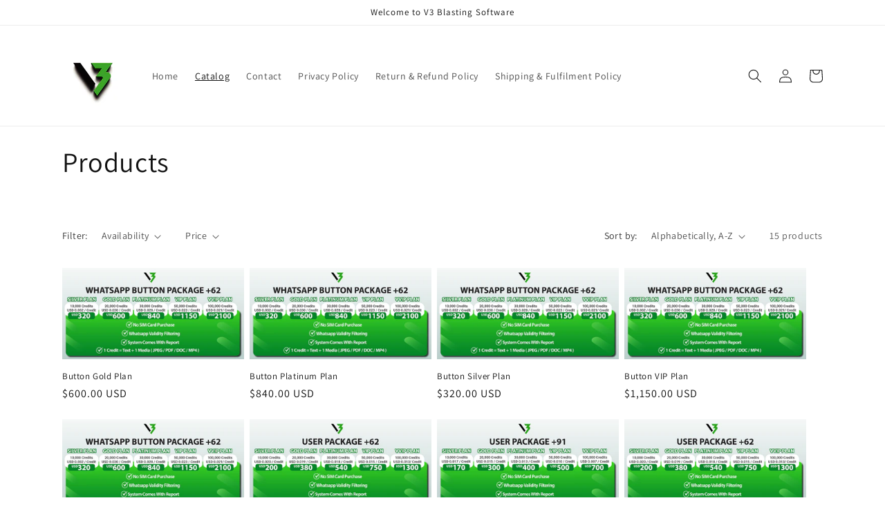

--- FILE ---
content_type: text/html; charset=utf-8
request_url: https://v3blasting.com/collections/all
body_size: 21696
content:
<!doctype html>
<html class="no-js" lang="en">
  <head>
    <meta charset="utf-8">
    <meta http-equiv="X-UA-Compatible" content="IE=edge">
    <meta name="viewport" content="width=device-width,initial-scale=1">
    <meta name="theme-color" content="">
    <link rel="canonical" href="https://v3blasting.com/collections/all"><link rel="icon" type="image/png" href="//v3blasting.com/cdn/shop/files/5b369fb9-b6be-490b-a76c-7b97de55ae83.jpg?crop=center&height=32&v=1688273154&width=32"><link rel="preconnect" href="https://fonts.shopifycdn.com" crossorigin><title>
      Products
 &ndash; V3 Blasting Software</title>

    

    

<meta property="og:site_name" content="V3 Blasting Software">
<meta property="og:url" content="https://v3blasting.com/collections/all">
<meta property="og:title" content="Products">
<meta property="og:type" content="website">
<meta property="og:description" content="V3 Blasting Software"><meta property="og:image" content="http://v3blasting.com/cdn/shop/files/5b369fb9-b6be-490b-a76c-7b97de55ae83.jpg?height=628&pad_color=ffffff&v=1688273154&width=1200">
  <meta property="og:image:secure_url" content="https://v3blasting.com/cdn/shop/files/5b369fb9-b6be-490b-a76c-7b97de55ae83.jpg?height=628&pad_color=ffffff&v=1688273154&width=1200">
  <meta property="og:image:width" content="1200">
  <meta property="og:image:height" content="628"><meta name="twitter:card" content="summary_large_image">
<meta name="twitter:title" content="Products">
<meta name="twitter:description" content="V3 Blasting Software">


    <script src="//v3blasting.com/cdn/shop/t/1/assets/constants.js?v=58251544750838685771688271848" defer="defer"></script>
    <script src="//v3blasting.com/cdn/shop/t/1/assets/pubsub.js?v=158357773527763999511688271856" defer="defer"></script>
    <script src="//v3blasting.com/cdn/shop/t/1/assets/global.js?v=139248116715221171191688271851" defer="defer"></script><script src="//v3blasting.com/cdn/shop/t/1/assets/animations.js?v=114255849464433187621688271832" defer="defer"></script><script>window.performance && window.performance.mark && window.performance.mark('shopify.content_for_header.start');</script><meta id="shopify-digital-wallet" name="shopify-digital-wallet" content="/79091499316/digital_wallets/dialog">
<link rel="alternate" type="application/atom+xml" title="Feed" href="/collections/all.atom" />
<script async="async" src="/checkouts/internal/preloads.js?locale=en-US"></script>
<script id="shopify-features" type="application/json">{"accessToken":"90b19d6fd789868897892998bb0a392b","betas":["rich-media-storefront-analytics"],"domain":"v3blasting.com","predictiveSearch":true,"shopId":79091499316,"locale":"en"}</script>
<script>var Shopify = Shopify || {};
Shopify.shop = "43c82a.myshopify.com";
Shopify.locale = "en";
Shopify.currency = {"active":"USD","rate":"1.0"};
Shopify.country = "US";
Shopify.theme = {"name":"Dawn","id":153872367924,"schema_name":"Dawn","schema_version":"10.0.0","theme_store_id":887,"role":"main"};
Shopify.theme.handle = "null";
Shopify.theme.style = {"id":null,"handle":null};
Shopify.cdnHost = "v3blasting.com/cdn";
Shopify.routes = Shopify.routes || {};
Shopify.routes.root = "/";</script>
<script type="module">!function(o){(o.Shopify=o.Shopify||{}).modules=!0}(window);</script>
<script>!function(o){function n(){var o=[];function n(){o.push(Array.prototype.slice.apply(arguments))}return n.q=o,n}var t=o.Shopify=o.Shopify||{};t.loadFeatures=n(),t.autoloadFeatures=n()}(window);</script>
<script id="shop-js-analytics" type="application/json">{"pageType":"collection"}</script>
<script defer="defer" async type="module" src="//v3blasting.com/cdn/shopifycloud/shop-js/modules/v2/client.init-shop-cart-sync_BApSsMSl.en.esm.js"></script>
<script defer="defer" async type="module" src="//v3blasting.com/cdn/shopifycloud/shop-js/modules/v2/chunk.common_CBoos6YZ.esm.js"></script>
<script type="module">
  await import("//v3blasting.com/cdn/shopifycloud/shop-js/modules/v2/client.init-shop-cart-sync_BApSsMSl.en.esm.js");
await import("//v3blasting.com/cdn/shopifycloud/shop-js/modules/v2/chunk.common_CBoos6YZ.esm.js");

  window.Shopify.SignInWithShop?.initShopCartSync?.({"fedCMEnabled":true,"windoidEnabled":true});

</script>
<script id="__st">var __st={"a":79091499316,"offset":28800,"reqid":"e8956db8-3ed8-4214-95fc-2f41d835b87a-1768920093","pageurl":"v3blasting.com\/collections\/all","u":"c1b8ca2ec146","p":"collection"};</script>
<script>window.ShopifyPaypalV4VisibilityTracking = true;</script>
<script id="captcha-bootstrap">!function(){'use strict';const t='contact',e='account',n='new_comment',o=[[t,t],['blogs',n],['comments',n],[t,'customer']],c=[[e,'customer_login'],[e,'guest_login'],[e,'recover_customer_password'],[e,'create_customer']],r=t=>t.map((([t,e])=>`form[action*='/${t}']:not([data-nocaptcha='true']) input[name='form_type'][value='${e}']`)).join(','),a=t=>()=>t?[...document.querySelectorAll(t)].map((t=>t.form)):[];function s(){const t=[...o],e=r(t);return a(e)}const i='password',u='form_key',d=['recaptcha-v3-token','g-recaptcha-response','h-captcha-response',i],f=()=>{try{return window.sessionStorage}catch{return}},m='__shopify_v',_=t=>t.elements[u];function p(t,e,n=!1){try{const o=window.sessionStorage,c=JSON.parse(o.getItem(e)),{data:r}=function(t){const{data:e,action:n}=t;return t[m]||n?{data:e,action:n}:{data:t,action:n}}(c);for(const[e,n]of Object.entries(r))t.elements[e]&&(t.elements[e].value=n);n&&o.removeItem(e)}catch(o){console.error('form repopulation failed',{error:o})}}const l='form_type',E='cptcha';function T(t){t.dataset[E]=!0}const w=window,h=w.document,L='Shopify',v='ce_forms',y='captcha';let A=!1;((t,e)=>{const n=(g='f06e6c50-85a8-45c8-87d0-21a2b65856fe',I='https://cdn.shopify.com/shopifycloud/storefront-forms-hcaptcha/ce_storefront_forms_captcha_hcaptcha.v1.5.2.iife.js',D={infoText:'Protected by hCaptcha',privacyText:'Privacy',termsText:'Terms'},(t,e,n)=>{const o=w[L][v],c=o.bindForm;if(c)return c(t,g,e,D).then(n);var r;o.q.push([[t,g,e,D],n]),r=I,A||(h.body.append(Object.assign(h.createElement('script'),{id:'captcha-provider',async:!0,src:r})),A=!0)});var g,I,D;w[L]=w[L]||{},w[L][v]=w[L][v]||{},w[L][v].q=[],w[L][y]=w[L][y]||{},w[L][y].protect=function(t,e){n(t,void 0,e),T(t)},Object.freeze(w[L][y]),function(t,e,n,w,h,L){const[v,y,A,g]=function(t,e,n){const i=e?o:[],u=t?c:[],d=[...i,...u],f=r(d),m=r(i),_=r(d.filter((([t,e])=>n.includes(e))));return[a(f),a(m),a(_),s()]}(w,h,L),I=t=>{const e=t.target;return e instanceof HTMLFormElement?e:e&&e.form},D=t=>v().includes(t);t.addEventListener('submit',(t=>{const e=I(t);if(!e)return;const n=D(e)&&!e.dataset.hcaptchaBound&&!e.dataset.recaptchaBound,o=_(e),c=g().includes(e)&&(!o||!o.value);(n||c)&&t.preventDefault(),c&&!n&&(function(t){try{if(!f())return;!function(t){const e=f();if(!e)return;const n=_(t);if(!n)return;const o=n.value;o&&e.removeItem(o)}(t);const e=Array.from(Array(32),(()=>Math.random().toString(36)[2])).join('');!function(t,e){_(t)||t.append(Object.assign(document.createElement('input'),{type:'hidden',name:u})),t.elements[u].value=e}(t,e),function(t,e){const n=f();if(!n)return;const o=[...t.querySelectorAll(`input[type='${i}']`)].map((({name:t})=>t)),c=[...d,...o],r={};for(const[a,s]of new FormData(t).entries())c.includes(a)||(r[a]=s);n.setItem(e,JSON.stringify({[m]:1,action:t.action,data:r}))}(t,e)}catch(e){console.error('failed to persist form',e)}}(e),e.submit())}));const S=(t,e)=>{t&&!t.dataset[E]&&(n(t,e.some((e=>e===t))),T(t))};for(const o of['focusin','change'])t.addEventListener(o,(t=>{const e=I(t);D(e)&&S(e,y())}));const B=e.get('form_key'),M=e.get(l),P=B&&M;t.addEventListener('DOMContentLoaded',(()=>{const t=y();if(P)for(const e of t)e.elements[l].value===M&&p(e,B);[...new Set([...A(),...v().filter((t=>'true'===t.dataset.shopifyCaptcha))])].forEach((e=>S(e,t)))}))}(h,new URLSearchParams(w.location.search),n,t,e,['guest_login'])})(!0,!0)}();</script>
<script integrity="sha256-4kQ18oKyAcykRKYeNunJcIwy7WH5gtpwJnB7kiuLZ1E=" data-source-attribution="shopify.loadfeatures" defer="defer" src="//v3blasting.com/cdn/shopifycloud/storefront/assets/storefront/load_feature-a0a9edcb.js" crossorigin="anonymous"></script>
<script data-source-attribution="shopify.dynamic_checkout.dynamic.init">var Shopify=Shopify||{};Shopify.PaymentButton=Shopify.PaymentButton||{isStorefrontPortableWallets:!0,init:function(){window.Shopify.PaymentButton.init=function(){};var t=document.createElement("script");t.src="https://v3blasting.com/cdn/shopifycloud/portable-wallets/latest/portable-wallets.en.js",t.type="module",document.head.appendChild(t)}};
</script>
<script data-source-attribution="shopify.dynamic_checkout.buyer_consent">
  function portableWalletsHideBuyerConsent(e){var t=document.getElementById("shopify-buyer-consent"),n=document.getElementById("shopify-subscription-policy-button");t&&n&&(t.classList.add("hidden"),t.setAttribute("aria-hidden","true"),n.removeEventListener("click",e))}function portableWalletsShowBuyerConsent(e){var t=document.getElementById("shopify-buyer-consent"),n=document.getElementById("shopify-subscription-policy-button");t&&n&&(t.classList.remove("hidden"),t.removeAttribute("aria-hidden"),n.addEventListener("click",e))}window.Shopify?.PaymentButton&&(window.Shopify.PaymentButton.hideBuyerConsent=portableWalletsHideBuyerConsent,window.Shopify.PaymentButton.showBuyerConsent=portableWalletsShowBuyerConsent);
</script>
<script data-source-attribution="shopify.dynamic_checkout.cart.bootstrap">document.addEventListener("DOMContentLoaded",(function(){function t(){return document.querySelector("shopify-accelerated-checkout-cart, shopify-accelerated-checkout")}if(t())Shopify.PaymentButton.init();else{new MutationObserver((function(e,n){t()&&(Shopify.PaymentButton.init(),n.disconnect())})).observe(document.body,{childList:!0,subtree:!0})}}));
</script>
<script id="sections-script" data-sections="header" defer="defer" src="//v3blasting.com/cdn/shop/t/1/compiled_assets/scripts.js?v=37"></script>
<script>window.performance && window.performance.mark && window.performance.mark('shopify.content_for_header.end');</script>


    <style data-shopify>
      @font-face {
  font-family: Assistant;
  font-weight: 400;
  font-style: normal;
  font-display: swap;
  src: url("//v3blasting.com/cdn/fonts/assistant/assistant_n4.9120912a469cad1cc292572851508ca49d12e768.woff2") format("woff2"),
       url("//v3blasting.com/cdn/fonts/assistant/assistant_n4.6e9875ce64e0fefcd3f4446b7ec9036b3ddd2985.woff") format("woff");
}

      @font-face {
  font-family: Assistant;
  font-weight: 700;
  font-style: normal;
  font-display: swap;
  src: url("//v3blasting.com/cdn/fonts/assistant/assistant_n7.bf44452348ec8b8efa3aa3068825305886b1c83c.woff2") format("woff2"),
       url("//v3blasting.com/cdn/fonts/assistant/assistant_n7.0c887fee83f6b3bda822f1150b912c72da0f7b64.woff") format("woff");
}

      
      
      @font-face {
  font-family: Assistant;
  font-weight: 400;
  font-style: normal;
  font-display: swap;
  src: url("//v3blasting.com/cdn/fonts/assistant/assistant_n4.9120912a469cad1cc292572851508ca49d12e768.woff2") format("woff2"),
       url("//v3blasting.com/cdn/fonts/assistant/assistant_n4.6e9875ce64e0fefcd3f4446b7ec9036b3ddd2985.woff") format("woff");
}


      
        :root,
        .color-background-1 {
          --color-background: 255,255,255;
        
          --gradient-background: #ffffff;
        
        --color-foreground: 18,18,18;
        --color-shadow: 18,18,18;
        --color-button: 18,18,18;
        --color-button-text: 255,255,255;
        --color-secondary-button: 255,255,255;
        --color-secondary-button-text: 18,18,18;
        --color-link: 18,18,18;
        --color-badge-foreground: 18,18,18;
        --color-badge-background: 255,255,255;
        --color-badge-border: 18,18,18;
        --payment-terms-background-color: rgb(255 255 255);
      }
      
        
        .color-background-2 {
          --color-background: 243,243,243;
        
          --gradient-background: #f3f3f3;
        
        --color-foreground: 18,18,18;
        --color-shadow: 18,18,18;
        --color-button: 18,18,18;
        --color-button-text: 243,243,243;
        --color-secondary-button: 243,243,243;
        --color-secondary-button-text: 18,18,18;
        --color-link: 18,18,18;
        --color-badge-foreground: 18,18,18;
        --color-badge-background: 243,243,243;
        --color-badge-border: 18,18,18;
        --payment-terms-background-color: rgb(243 243 243);
      }
      
        
        .color-inverse {
          --color-background: 36,40,51;
        
          --gradient-background: #242833;
        
        --color-foreground: 255,255,255;
        --color-shadow: 18,18,18;
        --color-button: 255,255,255;
        --color-button-text: 0,0,0;
        --color-secondary-button: 36,40,51;
        --color-secondary-button-text: 255,255,255;
        --color-link: 255,255,255;
        --color-badge-foreground: 255,255,255;
        --color-badge-background: 36,40,51;
        --color-badge-border: 255,255,255;
        --payment-terms-background-color: rgb(36 40 51);
      }
      
        
        .color-accent-1 {
          --color-background: 18,18,18;
        
          --gradient-background: #121212;
        
        --color-foreground: 255,255,255;
        --color-shadow: 18,18,18;
        --color-button: 255,255,255;
        --color-button-text: 18,18,18;
        --color-secondary-button: 18,18,18;
        --color-secondary-button-text: 255,255,255;
        --color-link: 255,255,255;
        --color-badge-foreground: 255,255,255;
        --color-badge-background: 18,18,18;
        --color-badge-border: 255,255,255;
        --payment-terms-background-color: rgb(18 18 18);
      }
      
        
        .color-accent-2 {
          --color-background: 51,79,180;
        
          --gradient-background: #334fb4;
        
        --color-foreground: 255,255,255;
        --color-shadow: 18,18,18;
        --color-button: 255,255,255;
        --color-button-text: 51,79,180;
        --color-secondary-button: 51,79,180;
        --color-secondary-button-text: 255,255,255;
        --color-link: 255,255,255;
        --color-badge-foreground: 255,255,255;
        --color-badge-background: 51,79,180;
        --color-badge-border: 255,255,255;
        --payment-terms-background-color: rgb(51 79 180);
      }
      

      body, .color-background-1, .color-background-2, .color-inverse, .color-accent-1, .color-accent-2 {
        color: rgba(var(--color-foreground), 0.75);
        background-color: rgb(var(--color-background));
      }

      :root {
        --font-body-family: Assistant, sans-serif;
        --font-body-style: normal;
        --font-body-weight: 400;
        --font-body-weight-bold: 700;

        --font-heading-family: Assistant, sans-serif;
        --font-heading-style: normal;
        --font-heading-weight: 400;

        --font-body-scale: 1.0;
        --font-heading-scale: 1.0;

        --media-padding: px;
        --media-border-opacity: 0.05;
        --media-border-width: 1px;
        --media-radius: 0px;
        --media-shadow-opacity: 0.0;
        --media-shadow-horizontal-offset: 0px;
        --media-shadow-vertical-offset: 4px;
        --media-shadow-blur-radius: 5px;
        --media-shadow-visible: 0;

        --page-width: 120rem;
        --page-width-margin: 0rem;

        --product-card-image-padding: 0.0rem;
        --product-card-corner-radius: 0.0rem;
        --product-card-text-alignment: left;
        --product-card-border-width: 0.0rem;
        --product-card-border-opacity: 0.1;
        --product-card-shadow-opacity: 0.0;
        --product-card-shadow-visible: 0;
        --product-card-shadow-horizontal-offset: 0.0rem;
        --product-card-shadow-vertical-offset: 0.4rem;
        --product-card-shadow-blur-radius: 0.5rem;

        --collection-card-image-padding: 0.0rem;
        --collection-card-corner-radius: 0.0rem;
        --collection-card-text-alignment: left;
        --collection-card-border-width: 0.0rem;
        --collection-card-border-opacity: 0.1;
        --collection-card-shadow-opacity: 0.0;
        --collection-card-shadow-visible: 0;
        --collection-card-shadow-horizontal-offset: 0.0rem;
        --collection-card-shadow-vertical-offset: 0.4rem;
        --collection-card-shadow-blur-radius: 0.5rem;

        --blog-card-image-padding: 0.0rem;
        --blog-card-corner-radius: 0.0rem;
        --blog-card-text-alignment: left;
        --blog-card-border-width: 0.0rem;
        --blog-card-border-opacity: 0.1;
        --blog-card-shadow-opacity: 0.0;
        --blog-card-shadow-visible: 0;
        --blog-card-shadow-horizontal-offset: 0.0rem;
        --blog-card-shadow-vertical-offset: 0.4rem;
        --blog-card-shadow-blur-radius: 0.5rem;

        --badge-corner-radius: 4.0rem;

        --popup-border-width: 1px;
        --popup-border-opacity: 0.1;
        --popup-corner-radius: 0px;
        --popup-shadow-opacity: 0.0;
        --popup-shadow-horizontal-offset: 0px;
        --popup-shadow-vertical-offset: 4px;
        --popup-shadow-blur-radius: 5px;

        --drawer-border-width: 1px;
        --drawer-border-opacity: 0.1;
        --drawer-shadow-opacity: 0.0;
        --drawer-shadow-horizontal-offset: 0px;
        --drawer-shadow-vertical-offset: 4px;
        --drawer-shadow-blur-radius: 5px;

        --spacing-sections-desktop: 0px;
        --spacing-sections-mobile: 0px;

        --grid-desktop-vertical-spacing: 8px;
        --grid-desktop-horizontal-spacing: 8px;
        --grid-mobile-vertical-spacing: 4px;
        --grid-mobile-horizontal-spacing: 4px;

        --text-boxes-border-opacity: 0.1;
        --text-boxes-border-width: 0px;
        --text-boxes-radius: 0px;
        --text-boxes-shadow-opacity: 0.0;
        --text-boxes-shadow-visible: 0;
        --text-boxes-shadow-horizontal-offset: 0px;
        --text-boxes-shadow-vertical-offset: 4px;
        --text-boxes-shadow-blur-radius: 5px;

        --buttons-radius: 0px;
        --buttons-radius-outset: 0px;
        --buttons-border-width: 1px;
        --buttons-border-opacity: 1.0;
        --buttons-shadow-opacity: 0.0;
        --buttons-shadow-visible: 0;
        --buttons-shadow-horizontal-offset: 0px;
        --buttons-shadow-vertical-offset: 4px;
        --buttons-shadow-blur-radius: 5px;
        --buttons-border-offset: 0px;

        --inputs-radius: 0px;
        --inputs-border-width: 1px;
        --inputs-border-opacity: 0.55;
        --inputs-shadow-opacity: 0.0;
        --inputs-shadow-horizontal-offset: 0px;
        --inputs-margin-offset: 0px;
        --inputs-shadow-vertical-offset: 4px;
        --inputs-shadow-blur-radius: 5px;
        --inputs-radius-outset: 0px;

        --variant-pills-radius: 40px;
        --variant-pills-border-width: 1px;
        --variant-pills-border-opacity: 0.55;
        --variant-pills-shadow-opacity: 0.0;
        --variant-pills-shadow-horizontal-offset: 0px;
        --variant-pills-shadow-vertical-offset: 4px;
        --variant-pills-shadow-blur-radius: 5px;
      }

      *,
      *::before,
      *::after {
        box-sizing: inherit;
      }

      html {
        box-sizing: border-box;
        font-size: calc(var(--font-body-scale) * 62.5%);
        height: 100%;
      }

      body {
        display: grid;
        grid-template-rows: auto auto 1fr auto;
        grid-template-columns: 100%;
        min-height: 100%;
        margin: 0;
        font-size: 1.5rem;
        letter-spacing: 0.06rem;
        line-height: calc(1 + 0.8 / var(--font-body-scale));
        font-family: var(--font-body-family);
        font-style: var(--font-body-style);
        font-weight: var(--font-body-weight);
      }

      @media screen and (min-width: 750px) {
        body {
          font-size: 1.6rem;
        }
      }
    </style>

    <link href="//v3blasting.com/cdn/shop/t/1/assets/base.css?v=117828829876360325261688271832" rel="stylesheet" type="text/css" media="all" />
<link rel="preload" as="font" href="//v3blasting.com/cdn/fonts/assistant/assistant_n4.9120912a469cad1cc292572851508ca49d12e768.woff2" type="font/woff2" crossorigin><link rel="preload" as="font" href="//v3blasting.com/cdn/fonts/assistant/assistant_n4.9120912a469cad1cc292572851508ca49d12e768.woff2" type="font/woff2" crossorigin><link
        rel="stylesheet"
        href="//v3blasting.com/cdn/shop/t/1/assets/component-predictive-search.css?v=118923337488134913561688271845"
        media="print"
        onload="this.media='all'"
      ><script>
      document.documentElement.className = document.documentElement.className.replace('no-js', 'js');
      if (Shopify.designMode) {
        document.documentElement.classList.add('shopify-design-mode');
      }
    </script>
  <link href="https://monorail-edge.shopifysvc.com" rel="dns-prefetch">
<script>(function(){if ("sendBeacon" in navigator && "performance" in window) {try {var session_token_from_headers = performance.getEntriesByType('navigation')[0].serverTiming.find(x => x.name == '_s').description;} catch {var session_token_from_headers = undefined;}var session_cookie_matches = document.cookie.match(/_shopify_s=([^;]*)/);var session_token_from_cookie = session_cookie_matches && session_cookie_matches.length === 2 ? session_cookie_matches[1] : "";var session_token = session_token_from_headers || session_token_from_cookie || "";function handle_abandonment_event(e) {var entries = performance.getEntries().filter(function(entry) {return /monorail-edge.shopifysvc.com/.test(entry.name);});if (!window.abandonment_tracked && entries.length === 0) {window.abandonment_tracked = true;var currentMs = Date.now();var navigation_start = performance.timing.navigationStart;var payload = {shop_id: 79091499316,url: window.location.href,navigation_start,duration: currentMs - navigation_start,session_token,page_type: "collection"};window.navigator.sendBeacon("https://monorail-edge.shopifysvc.com/v1/produce", JSON.stringify({schema_id: "online_store_buyer_site_abandonment/1.1",payload: payload,metadata: {event_created_at_ms: currentMs,event_sent_at_ms: currentMs}}));}}window.addEventListener('pagehide', handle_abandonment_event);}}());</script>
<script id="web-pixels-manager-setup">(function e(e,d,r,n,o){if(void 0===o&&(o={}),!Boolean(null===(a=null===(i=window.Shopify)||void 0===i?void 0:i.analytics)||void 0===a?void 0:a.replayQueue)){var i,a;window.Shopify=window.Shopify||{};var t=window.Shopify;t.analytics=t.analytics||{};var s=t.analytics;s.replayQueue=[],s.publish=function(e,d,r){return s.replayQueue.push([e,d,r]),!0};try{self.performance.mark("wpm:start")}catch(e){}var l=function(){var e={modern:/Edge?\/(1{2}[4-9]|1[2-9]\d|[2-9]\d{2}|\d{4,})\.\d+(\.\d+|)|Firefox\/(1{2}[4-9]|1[2-9]\d|[2-9]\d{2}|\d{4,})\.\d+(\.\d+|)|Chrom(ium|e)\/(9{2}|\d{3,})\.\d+(\.\d+|)|(Maci|X1{2}).+ Version\/(15\.\d+|(1[6-9]|[2-9]\d|\d{3,})\.\d+)([,.]\d+|)( \(\w+\)|)( Mobile\/\w+|) Safari\/|Chrome.+OPR\/(9{2}|\d{3,})\.\d+\.\d+|(CPU[ +]OS|iPhone[ +]OS|CPU[ +]iPhone|CPU IPhone OS|CPU iPad OS)[ +]+(15[._]\d+|(1[6-9]|[2-9]\d|\d{3,})[._]\d+)([._]\d+|)|Android:?[ /-](13[3-9]|1[4-9]\d|[2-9]\d{2}|\d{4,})(\.\d+|)(\.\d+|)|Android.+Firefox\/(13[5-9]|1[4-9]\d|[2-9]\d{2}|\d{4,})\.\d+(\.\d+|)|Android.+Chrom(ium|e)\/(13[3-9]|1[4-9]\d|[2-9]\d{2}|\d{4,})\.\d+(\.\d+|)|SamsungBrowser\/([2-9]\d|\d{3,})\.\d+/,legacy:/Edge?\/(1[6-9]|[2-9]\d|\d{3,})\.\d+(\.\d+|)|Firefox\/(5[4-9]|[6-9]\d|\d{3,})\.\d+(\.\d+|)|Chrom(ium|e)\/(5[1-9]|[6-9]\d|\d{3,})\.\d+(\.\d+|)([\d.]+$|.*Safari\/(?![\d.]+ Edge\/[\d.]+$))|(Maci|X1{2}).+ Version\/(10\.\d+|(1[1-9]|[2-9]\d|\d{3,})\.\d+)([,.]\d+|)( \(\w+\)|)( Mobile\/\w+|) Safari\/|Chrome.+OPR\/(3[89]|[4-9]\d|\d{3,})\.\d+\.\d+|(CPU[ +]OS|iPhone[ +]OS|CPU[ +]iPhone|CPU IPhone OS|CPU iPad OS)[ +]+(10[._]\d+|(1[1-9]|[2-9]\d|\d{3,})[._]\d+)([._]\d+|)|Android:?[ /-](13[3-9]|1[4-9]\d|[2-9]\d{2}|\d{4,})(\.\d+|)(\.\d+|)|Mobile Safari.+OPR\/([89]\d|\d{3,})\.\d+\.\d+|Android.+Firefox\/(13[5-9]|1[4-9]\d|[2-9]\d{2}|\d{4,})\.\d+(\.\d+|)|Android.+Chrom(ium|e)\/(13[3-9]|1[4-9]\d|[2-9]\d{2}|\d{4,})\.\d+(\.\d+|)|Android.+(UC? ?Browser|UCWEB|U3)[ /]?(15\.([5-9]|\d{2,})|(1[6-9]|[2-9]\d|\d{3,})\.\d+)\.\d+|SamsungBrowser\/(5\.\d+|([6-9]|\d{2,})\.\d+)|Android.+MQ{2}Browser\/(14(\.(9|\d{2,})|)|(1[5-9]|[2-9]\d|\d{3,})(\.\d+|))(\.\d+|)|K[Aa][Ii]OS\/(3\.\d+|([4-9]|\d{2,})\.\d+)(\.\d+|)/},d=e.modern,r=e.legacy,n=navigator.userAgent;return n.match(d)?"modern":n.match(r)?"legacy":"unknown"}(),u="modern"===l?"modern":"legacy",c=(null!=n?n:{modern:"",legacy:""})[u],f=function(e){return[e.baseUrl,"/wpm","/b",e.hashVersion,"modern"===e.buildTarget?"m":"l",".js"].join("")}({baseUrl:d,hashVersion:r,buildTarget:u}),m=function(e){var d=e.version,r=e.bundleTarget,n=e.surface,o=e.pageUrl,i=e.monorailEndpoint;return{emit:function(e){var a=e.status,t=e.errorMsg,s=(new Date).getTime(),l=JSON.stringify({metadata:{event_sent_at_ms:s},events:[{schema_id:"web_pixels_manager_load/3.1",payload:{version:d,bundle_target:r,page_url:o,status:a,surface:n,error_msg:t},metadata:{event_created_at_ms:s}}]});if(!i)return console&&console.warn&&console.warn("[Web Pixels Manager] No Monorail endpoint provided, skipping logging."),!1;try{return self.navigator.sendBeacon.bind(self.navigator)(i,l)}catch(e){}var u=new XMLHttpRequest;try{return u.open("POST",i,!0),u.setRequestHeader("Content-Type","text/plain"),u.send(l),!0}catch(e){return console&&console.warn&&console.warn("[Web Pixels Manager] Got an unhandled error while logging to Monorail."),!1}}}}({version:r,bundleTarget:l,surface:e.surface,pageUrl:self.location.href,monorailEndpoint:e.monorailEndpoint});try{o.browserTarget=l,function(e){var d=e.src,r=e.async,n=void 0===r||r,o=e.onload,i=e.onerror,a=e.sri,t=e.scriptDataAttributes,s=void 0===t?{}:t,l=document.createElement("script"),u=document.querySelector("head"),c=document.querySelector("body");if(l.async=n,l.src=d,a&&(l.integrity=a,l.crossOrigin="anonymous"),s)for(var f in s)if(Object.prototype.hasOwnProperty.call(s,f))try{l.dataset[f]=s[f]}catch(e){}if(o&&l.addEventListener("load",o),i&&l.addEventListener("error",i),u)u.appendChild(l);else{if(!c)throw new Error("Did not find a head or body element to append the script");c.appendChild(l)}}({src:f,async:!0,onload:function(){if(!function(){var e,d;return Boolean(null===(d=null===(e=window.Shopify)||void 0===e?void 0:e.analytics)||void 0===d?void 0:d.initialized)}()){var d=window.webPixelsManager.init(e)||void 0;if(d){var r=window.Shopify.analytics;r.replayQueue.forEach((function(e){var r=e[0],n=e[1],o=e[2];d.publishCustomEvent(r,n,o)})),r.replayQueue=[],r.publish=d.publishCustomEvent,r.visitor=d.visitor,r.initialized=!0}}},onerror:function(){return m.emit({status:"failed",errorMsg:"".concat(f," has failed to load")})},sri:function(e){var d=/^sha384-[A-Za-z0-9+/=]+$/;return"string"==typeof e&&d.test(e)}(c)?c:"",scriptDataAttributes:o}),m.emit({status:"loading"})}catch(e){m.emit({status:"failed",errorMsg:(null==e?void 0:e.message)||"Unknown error"})}}})({shopId: 79091499316,storefrontBaseUrl: "https://v3blasting.com",extensionsBaseUrl: "https://extensions.shopifycdn.com/cdn/shopifycloud/web-pixels-manager",monorailEndpoint: "https://monorail-edge.shopifysvc.com/unstable/produce_batch",surface: "storefront-renderer",enabledBetaFlags: ["2dca8a86"],webPixelsConfigList: [{"id":"shopify-app-pixel","configuration":"{}","eventPayloadVersion":"v1","runtimeContext":"STRICT","scriptVersion":"0450","apiClientId":"shopify-pixel","type":"APP","privacyPurposes":["ANALYTICS","MARKETING"]},{"id":"shopify-custom-pixel","eventPayloadVersion":"v1","runtimeContext":"LAX","scriptVersion":"0450","apiClientId":"shopify-pixel","type":"CUSTOM","privacyPurposes":["ANALYTICS","MARKETING"]}],isMerchantRequest: false,initData: {"shop":{"name":"V3 Blasting Software","paymentSettings":{"currencyCode":"USD"},"myshopifyDomain":"43c82a.myshopify.com","countryCode":"MY","storefrontUrl":"https:\/\/v3blasting.com"},"customer":null,"cart":null,"checkout":null,"productVariants":[],"purchasingCompany":null},},"https://v3blasting.com/cdn","fcfee988w5aeb613cpc8e4bc33m6693e112",{"modern":"","legacy":""},{"shopId":"79091499316","storefrontBaseUrl":"https:\/\/v3blasting.com","extensionBaseUrl":"https:\/\/extensions.shopifycdn.com\/cdn\/shopifycloud\/web-pixels-manager","surface":"storefront-renderer","enabledBetaFlags":"[\"2dca8a86\"]","isMerchantRequest":"false","hashVersion":"fcfee988w5aeb613cpc8e4bc33m6693e112","publish":"custom","events":"[[\"page_viewed\",{}],[\"collection_viewed\",{\"collection\":{\"id\":\"\",\"title\":\"Products\",\"productVariants\":[{\"price\":{\"amount\":600.0,\"currencyCode\":\"USD\"},\"product\":{\"title\":\"Button Gold Plan\",\"vendor\":\"V3 Blasting Software\",\"id\":\"9163165499700\",\"untranslatedTitle\":\"Button Gold Plan\",\"url\":\"\/products\/button-gold-plan-62\",\"type\":\"\"},\"id\":\"48310526673204\",\"image\":{\"src\":\"\/\/v3blasting.com\/cdn\/shop\/files\/WhatsAppImage2024-10-21at14.50.53_012bfac5-c162-4d38-be83-b8a14e96839d.jpg?v=1729494401\"},\"sku\":\"\",\"title\":\"Default Title\",\"untranslatedTitle\":\"Default Title\"},{\"price\":{\"amount\":840.0,\"currencyCode\":\"USD\"},\"product\":{\"title\":\"Button Platinum Plan\",\"vendor\":\"My Store\",\"id\":\"9163240800564\",\"untranslatedTitle\":\"Button Platinum Plan\",\"url\":\"\/products\/button-platinum-plan-62\",\"type\":\"software\"},\"id\":\"48310698344756\",\"image\":{\"src\":\"\/\/v3blasting.com\/cdn\/shop\/files\/WhatsAppImage2024-10-21at14.50.53_edc6f7f8-ea0d-4fd8-a6f1-896d9608e2b0.jpg?v=1729494874\"},\"sku\":\"\",\"title\":\"Default Title\",\"untranslatedTitle\":\"Default Title\"},{\"price\":{\"amount\":320.0,\"currencyCode\":\"USD\"},\"product\":{\"title\":\"Button Silver Plan\",\"vendor\":\"V3 Blasting Software\",\"id\":\"9163064082740\",\"untranslatedTitle\":\"Button Silver Plan\",\"url\":\"\/products\/button-silver-plan-62\",\"type\":\"\"},\"id\":\"48310288253236\",\"image\":{\"src\":\"\/\/v3blasting.com\/cdn\/shop\/files\/WhatsAppImage2024-10-21at14.50.53.jpg?v=1729493693\"},\"sku\":\"\",\"title\":\"Default Title\",\"untranslatedTitle\":\"Default Title\"},{\"price\":{\"amount\":1150.0,\"currencyCode\":\"USD\"},\"product\":{\"title\":\"Button VIP Plan\",\"vendor\":\"V3 Blasting Software\",\"id\":\"9163240997172\",\"untranslatedTitle\":\"Button VIP Plan\",\"url\":\"\/products\/button-vip-plan\",\"type\":\"\"},\"id\":\"48310698737972\",\"image\":{\"src\":\"\/\/v3blasting.com\/cdn\/shop\/files\/WhatsAppImage2024-10-21at14.50.53_be0b5705-99f7-4796-9098-1c3128f54041.jpg?v=1729495410\"},\"sku\":\"\",\"title\":\"Default Title\",\"untranslatedTitle\":\"Default Title\"},{\"price\":{\"amount\":2100.0,\"currencyCode\":\"USD\"},\"product\":{\"title\":\"Button VVIP Plan\",\"vendor\":\"V3 Blasting Software\",\"id\":\"9163241226548\",\"untranslatedTitle\":\"Button VVIP Plan\",\"url\":\"\/products\/button-vvip-plan\",\"type\":\"\"},\"id\":\"48310699000116\",\"image\":{\"src\":\"\/\/v3blasting.com\/cdn\/shop\/files\/WhatsAppImage2024-10-21at14.50.53_f96232f5-a67e-4abe-8d43-469606d34122.jpg?v=1729495480\"},\"sku\":\"\",\"title\":\"Default Title\",\"untranslatedTitle\":\"Default Title\"},{\"price\":{\"amount\":380.0,\"currencyCode\":\"USD\"},\"product\":{\"title\":\"Gold Plan +62\",\"vendor\":\"V3 Blasting Software\",\"id\":\"8494642135348\",\"untranslatedTitle\":\"Gold Plan +62\",\"url\":\"\/products\/gold-plan-62\",\"type\":\"\"},\"id\":\"46163267092788\",\"image\":{\"src\":\"\/\/v3blasting.com\/cdn\/shop\/files\/V3blastingpackageam-03_62_d7cc6703-e985-4537-b3f5-324c2745f515.jpg?v=1692004825\"},\"sku\":\"\",\"title\":\"Default Title\",\"untranslatedTitle\":\"Default Title\"},{\"price\":{\"amount\":300.0,\"currencyCode\":\"USD\"},\"product\":{\"title\":\"Gold Plan +91\",\"vendor\":\"V3 Blasting Software\",\"id\":\"8375916691764\",\"untranslatedTitle\":\"Gold Plan +91\",\"url\":\"\/products\/gold-plan\",\"type\":\"\"},\"id\":\"45513396584756\",\"image\":{\"src\":\"\/\/v3blasting.com\/cdn\/shop\/files\/V3blastingpackageam-05.jpg?v=1692004056\"},\"sku\":\"\",\"title\":\"Default Title\",\"untranslatedTitle\":\"Default Title\"},{\"price\":{\"amount\":540.0,\"currencyCode\":\"USD\"},\"product\":{\"title\":\"Platinum Plan +62\",\"vendor\":\"V3 Blasting Software\",\"id\":\"8494643151156\",\"untranslatedTitle\":\"Platinum Plan +62\",\"url\":\"\/products\/platinum-plan-62\",\"type\":\"\"},\"id\":\"46163291210036\",\"image\":{\"src\":\"\/\/v3blasting.com\/cdn\/shop\/files\/V3blastingpackageam-03_62_314f03d8-071e-4b96-ba56-cedf10583029.jpg?v=1692005086\"},\"sku\":\"\",\"title\":\"Default Title\",\"untranslatedTitle\":\"Default Title\"},{\"price\":{\"amount\":400.0,\"currencyCode\":\"USD\"},\"product\":{\"title\":\"Platinum Plan +91\",\"vendor\":\"V3 Blasting Software\",\"id\":\"8375917838644\",\"untranslatedTitle\":\"Platinum Plan +91\",\"url\":\"\/products\/platinum-plan\",\"type\":\"\"},\"id\":\"45513405661492\",\"image\":{\"src\":\"\/\/v3blasting.com\/cdn\/shop\/files\/V3blastingpackageam-05_9b1f6a20-a5ba-482e-aac2-69abb204222c.jpg?v=1692004123\"},\"sku\":\"\",\"title\":\"Default Title\",\"untranslatedTitle\":\"Default Title\"},{\"price\":{\"amount\":200.0,\"currencyCode\":\"USD\"},\"product\":{\"title\":\"Silver Plan +62\",\"vendor\":\"V3 Blasting Software\",\"id\":\"8494641774900\",\"untranslatedTitle\":\"Silver Plan +62\",\"url\":\"\/products\/silver-plan-62\",\"type\":\"\"},\"id\":\"46163264766260\",\"image\":{\"src\":\"\/\/v3blasting.com\/cdn\/shop\/files\/V3blastingpackageam-03_62.jpg?v=1692004745\"},\"sku\":\"\",\"title\":\"Default Title\",\"untranslatedTitle\":\"Default Title\"},{\"price\":{\"amount\":170.0,\"currencyCode\":\"USD\"},\"product\":{\"title\":\"Silver Plan +91\",\"vendor\":\"My Store\",\"id\":\"8375903060276\",\"untranslatedTitle\":\"Silver Plan +91\",\"url\":\"\/products\/silver-plan-1\",\"type\":\"\"},\"id\":\"45513312272692\",\"image\":{\"src\":\"\/\/v3blasting.com\/cdn\/shop\/files\/V3blastingpackageam-05_6000bcd0-981d-48d3-9d2e-6defd0f5120f.jpg?v=1692004232\"},\"sku\":\"\",\"title\":\"Default Title\",\"untranslatedTitle\":\"Default Title\"},{\"price\":{\"amount\":750.0,\"currencyCode\":\"USD\"},\"product\":{\"title\":\"VIP Plan +62\",\"vendor\":\"V3 Blasting Software\",\"id\":\"8494644527412\",\"untranslatedTitle\":\"VIP Plan +62\",\"url\":\"\/products\/vip-plan-62\",\"type\":\"\"},\"id\":\"46163311558964\",\"image\":{\"src\":\"\/\/v3blasting.com\/cdn\/shop\/files\/V3blastingpackageam-03_62_6e604edc-0fc4-457a-a1ed-7d49919dc2b9.jpg?v=1692005010\"},\"sku\":\"\",\"title\":\"Default Title\",\"untranslatedTitle\":\"Default Title\"},{\"price\":{\"amount\":500.0,\"currencyCode\":\"USD\"},\"product\":{\"title\":\"VIP Plan +91\",\"vendor\":\"V3 Blasting Software\",\"id\":\"8375918133556\",\"untranslatedTitle\":\"VIP Plan +91\",\"url\":\"\/products\/vip-plan\",\"type\":\"\"},\"id\":\"45513406742836\",\"image\":{\"src\":\"\/\/v3blasting.com\/cdn\/shop\/files\/V3blastingpackageam-05_f2efe97e-b239-490a-a13d-905a027d8cdc.jpg?v=1692004301\"},\"sku\":\"\",\"title\":\"Default Title\",\"untranslatedTitle\":\"Default Title\"},{\"price\":{\"amount\":1300.0,\"currencyCode\":\"USD\"},\"product\":{\"title\":\"VVIP Plan +62\",\"vendor\":\"V3 Blasting Software\",\"id\":\"8494645477684\",\"untranslatedTitle\":\"VVIP Plan +62\",\"url\":\"\/products\/vvip-plan-62\",\"type\":\"\"},\"id\":\"46163316769076\",\"image\":{\"src\":\"\/\/v3blasting.com\/cdn\/shop\/files\/V3blastingpackageam-03_62_cbb189f7-62a3-49f4-aee8-003b094444a6.jpg?v=1692005063\"},\"sku\":\"\",\"title\":\"Default Title\",\"untranslatedTitle\":\"Default Title\"},{\"price\":{\"amount\":700.0,\"currencyCode\":\"USD\"},\"product\":{\"title\":\"VVIP Plan +91\",\"vendor\":\"V3 Blasting Software\",\"id\":\"8375918362932\",\"untranslatedTitle\":\"VVIP Plan +91\",\"url\":\"\/products\/vvip-plan\",\"type\":\"\"},\"id\":\"45513407430964\",\"image\":{\"src\":\"\/\/v3blasting.com\/cdn\/shop\/files\/V3blastingpackageam-05_a69dfb80-2649-46d1-a312-7dd792b56379.jpg?v=1692004339\"},\"sku\":\"\",\"title\":\"Default Title\",\"untranslatedTitle\":\"Default Title\"}]}}]]"});</script><script>
  window.ShopifyAnalytics = window.ShopifyAnalytics || {};
  window.ShopifyAnalytics.meta = window.ShopifyAnalytics.meta || {};
  window.ShopifyAnalytics.meta.currency = 'USD';
  var meta = {"products":[{"id":9163165499700,"gid":"gid:\/\/shopify\/Product\/9163165499700","vendor":"V3 Blasting Software","type":"","handle":"button-gold-plan-62","variants":[{"id":48310526673204,"price":60000,"name":"Button Gold Plan","public_title":null,"sku":""}],"remote":false},{"id":9163240800564,"gid":"gid:\/\/shopify\/Product\/9163240800564","vendor":"My Store","type":"software","handle":"button-platinum-plan-62","variants":[{"id":48310698344756,"price":84000,"name":"Button Platinum Plan","public_title":null,"sku":""}],"remote":false},{"id":9163064082740,"gid":"gid:\/\/shopify\/Product\/9163064082740","vendor":"V3 Blasting Software","type":"","handle":"button-silver-plan-62","variants":[{"id":48310288253236,"price":32000,"name":"Button Silver Plan","public_title":null,"sku":""}],"remote":false},{"id":9163240997172,"gid":"gid:\/\/shopify\/Product\/9163240997172","vendor":"V3 Blasting Software","type":"","handle":"button-vip-plan","variants":[{"id":48310698737972,"price":115000,"name":"Button VIP Plan","public_title":null,"sku":""}],"remote":false},{"id":9163241226548,"gid":"gid:\/\/shopify\/Product\/9163241226548","vendor":"V3 Blasting Software","type":"","handle":"button-vvip-plan","variants":[{"id":48310699000116,"price":210000,"name":"Button VVIP Plan","public_title":null,"sku":""}],"remote":false},{"id":8494642135348,"gid":"gid:\/\/shopify\/Product\/8494642135348","vendor":"V3 Blasting Software","type":"","handle":"gold-plan-62","variants":[{"id":46163267092788,"price":38000,"name":"Gold Plan +62","public_title":null,"sku":""}],"remote":false},{"id":8375916691764,"gid":"gid:\/\/shopify\/Product\/8375916691764","vendor":"V3 Blasting Software","type":"","handle":"gold-plan","variants":[{"id":45513396584756,"price":30000,"name":"Gold Plan +91","public_title":null,"sku":""}],"remote":false},{"id":8494643151156,"gid":"gid:\/\/shopify\/Product\/8494643151156","vendor":"V3 Blasting Software","type":"","handle":"platinum-plan-62","variants":[{"id":46163291210036,"price":54000,"name":"Platinum Plan +62","public_title":null,"sku":""}],"remote":false},{"id":8375917838644,"gid":"gid:\/\/shopify\/Product\/8375917838644","vendor":"V3 Blasting Software","type":"","handle":"platinum-plan","variants":[{"id":45513405661492,"price":40000,"name":"Platinum Plan +91","public_title":null,"sku":""}],"remote":false},{"id":8494641774900,"gid":"gid:\/\/shopify\/Product\/8494641774900","vendor":"V3 Blasting Software","type":"","handle":"silver-plan-62","variants":[{"id":46163264766260,"price":20000,"name":"Silver Plan +62","public_title":null,"sku":""}],"remote":false},{"id":8375903060276,"gid":"gid:\/\/shopify\/Product\/8375903060276","vendor":"My Store","type":"","handle":"silver-plan-1","variants":[{"id":45513312272692,"price":17000,"name":"Silver Plan +91","public_title":null,"sku":""}],"remote":false},{"id":8494644527412,"gid":"gid:\/\/shopify\/Product\/8494644527412","vendor":"V3 Blasting Software","type":"","handle":"vip-plan-62","variants":[{"id":46163311558964,"price":75000,"name":"VIP Plan +62","public_title":null,"sku":""}],"remote":false},{"id":8375918133556,"gid":"gid:\/\/shopify\/Product\/8375918133556","vendor":"V3 Blasting Software","type":"","handle":"vip-plan","variants":[{"id":45513406742836,"price":50000,"name":"VIP Plan +91","public_title":null,"sku":""}],"remote":false},{"id":8494645477684,"gid":"gid:\/\/shopify\/Product\/8494645477684","vendor":"V3 Blasting Software","type":"","handle":"vvip-plan-62","variants":[{"id":46163316769076,"price":130000,"name":"VVIP Plan +62","public_title":null,"sku":""}],"remote":false},{"id":8375918362932,"gid":"gid:\/\/shopify\/Product\/8375918362932","vendor":"V3 Blasting Software","type":"","handle":"vvip-plan","variants":[{"id":45513407430964,"price":70000,"name":"VVIP Plan +91","public_title":null,"sku":""}],"remote":false}],"page":{"pageType":"collection","requestId":"e8956db8-3ed8-4214-95fc-2f41d835b87a-1768920093"}};
  for (var attr in meta) {
    window.ShopifyAnalytics.meta[attr] = meta[attr];
  }
</script>
<script class="analytics">
  (function () {
    var customDocumentWrite = function(content) {
      var jquery = null;

      if (window.jQuery) {
        jquery = window.jQuery;
      } else if (window.Checkout && window.Checkout.$) {
        jquery = window.Checkout.$;
      }

      if (jquery) {
        jquery('body').append(content);
      }
    };

    var hasLoggedConversion = function(token) {
      if (token) {
        return document.cookie.indexOf('loggedConversion=' + token) !== -1;
      }
      return false;
    }

    var setCookieIfConversion = function(token) {
      if (token) {
        var twoMonthsFromNow = new Date(Date.now());
        twoMonthsFromNow.setMonth(twoMonthsFromNow.getMonth() + 2);

        document.cookie = 'loggedConversion=' + token + '; expires=' + twoMonthsFromNow;
      }
    }

    var trekkie = window.ShopifyAnalytics.lib = window.trekkie = window.trekkie || [];
    if (trekkie.integrations) {
      return;
    }
    trekkie.methods = [
      'identify',
      'page',
      'ready',
      'track',
      'trackForm',
      'trackLink'
    ];
    trekkie.factory = function(method) {
      return function() {
        var args = Array.prototype.slice.call(arguments);
        args.unshift(method);
        trekkie.push(args);
        return trekkie;
      };
    };
    for (var i = 0; i < trekkie.methods.length; i++) {
      var key = trekkie.methods[i];
      trekkie[key] = trekkie.factory(key);
    }
    trekkie.load = function(config) {
      trekkie.config = config || {};
      trekkie.config.initialDocumentCookie = document.cookie;
      var first = document.getElementsByTagName('script')[0];
      var script = document.createElement('script');
      script.type = 'text/javascript';
      script.onerror = function(e) {
        var scriptFallback = document.createElement('script');
        scriptFallback.type = 'text/javascript';
        scriptFallback.onerror = function(error) {
                var Monorail = {
      produce: function produce(monorailDomain, schemaId, payload) {
        var currentMs = new Date().getTime();
        var event = {
          schema_id: schemaId,
          payload: payload,
          metadata: {
            event_created_at_ms: currentMs,
            event_sent_at_ms: currentMs
          }
        };
        return Monorail.sendRequest("https://" + monorailDomain + "/v1/produce", JSON.stringify(event));
      },
      sendRequest: function sendRequest(endpointUrl, payload) {
        // Try the sendBeacon API
        if (window && window.navigator && typeof window.navigator.sendBeacon === 'function' && typeof window.Blob === 'function' && !Monorail.isIos12()) {
          var blobData = new window.Blob([payload], {
            type: 'text/plain'
          });

          if (window.navigator.sendBeacon(endpointUrl, blobData)) {
            return true;
          } // sendBeacon was not successful

        } // XHR beacon

        var xhr = new XMLHttpRequest();

        try {
          xhr.open('POST', endpointUrl);
          xhr.setRequestHeader('Content-Type', 'text/plain');
          xhr.send(payload);
        } catch (e) {
          console.log(e);
        }

        return false;
      },
      isIos12: function isIos12() {
        return window.navigator.userAgent.lastIndexOf('iPhone; CPU iPhone OS 12_') !== -1 || window.navigator.userAgent.lastIndexOf('iPad; CPU OS 12_') !== -1;
      }
    };
    Monorail.produce('monorail-edge.shopifysvc.com',
      'trekkie_storefront_load_errors/1.1',
      {shop_id: 79091499316,
      theme_id: 153872367924,
      app_name: "storefront",
      context_url: window.location.href,
      source_url: "//v3blasting.com/cdn/s/trekkie.storefront.cd680fe47e6c39ca5d5df5f0a32d569bc48c0f27.min.js"});

        };
        scriptFallback.async = true;
        scriptFallback.src = '//v3blasting.com/cdn/s/trekkie.storefront.cd680fe47e6c39ca5d5df5f0a32d569bc48c0f27.min.js';
        first.parentNode.insertBefore(scriptFallback, first);
      };
      script.async = true;
      script.src = '//v3blasting.com/cdn/s/trekkie.storefront.cd680fe47e6c39ca5d5df5f0a32d569bc48c0f27.min.js';
      first.parentNode.insertBefore(script, first);
    };
    trekkie.load(
      {"Trekkie":{"appName":"storefront","development":false,"defaultAttributes":{"shopId":79091499316,"isMerchantRequest":null,"themeId":153872367924,"themeCityHash":"7161010102605564692","contentLanguage":"en","currency":"USD","eventMetadataId":"ad8a7037-5544-4d47-b18e-edddb85bda7f"},"isServerSideCookieWritingEnabled":true,"monorailRegion":"shop_domain","enabledBetaFlags":["65f19447"]},"Session Attribution":{},"S2S":{"facebookCapiEnabled":false,"source":"trekkie-storefront-renderer","apiClientId":580111}}
    );

    var loaded = false;
    trekkie.ready(function() {
      if (loaded) return;
      loaded = true;

      window.ShopifyAnalytics.lib = window.trekkie;

      var originalDocumentWrite = document.write;
      document.write = customDocumentWrite;
      try { window.ShopifyAnalytics.merchantGoogleAnalytics.call(this); } catch(error) {};
      document.write = originalDocumentWrite;

      window.ShopifyAnalytics.lib.page(null,{"pageType":"collection","requestId":"e8956db8-3ed8-4214-95fc-2f41d835b87a-1768920093","shopifyEmitted":true});

      var match = window.location.pathname.match(/checkouts\/(.+)\/(thank_you|post_purchase)/)
      var token = match? match[1]: undefined;
      if (!hasLoggedConversion(token)) {
        setCookieIfConversion(token);
        window.ShopifyAnalytics.lib.track("Viewed Product Category",{"currency":"USD","category":"Collection: all","collectionName":"all","nonInteraction":true},undefined,undefined,{"shopifyEmitted":true});
      }
    });


        var eventsListenerScript = document.createElement('script');
        eventsListenerScript.async = true;
        eventsListenerScript.src = "//v3blasting.com/cdn/shopifycloud/storefront/assets/shop_events_listener-3da45d37.js";
        document.getElementsByTagName('head')[0].appendChild(eventsListenerScript);

})();</script>
<script
  defer
  src="https://v3blasting.com/cdn/shopifycloud/perf-kit/shopify-perf-kit-3.0.4.min.js"
  data-application="storefront-renderer"
  data-shop-id="79091499316"
  data-render-region="gcp-us-central1"
  data-page-type="collection"
  data-theme-instance-id="153872367924"
  data-theme-name="Dawn"
  data-theme-version="10.0.0"
  data-monorail-region="shop_domain"
  data-resource-timing-sampling-rate="10"
  data-shs="true"
  data-shs-beacon="true"
  data-shs-export-with-fetch="true"
  data-shs-logs-sample-rate="1"
  data-shs-beacon-endpoint="https://v3blasting.com/api/collect"
></script>
</head>

  <body class="gradient">
    <a class="skip-to-content-link button visually-hidden" href="#MainContent">
      Skip to content
    </a><!-- BEGIN sections: header-group -->
<div id="shopify-section-sections--19777833894196__announcement-bar" class="shopify-section shopify-section-group-header-group announcement-bar-section"><link href="//v3blasting.com/cdn/shop/t/1/assets/component-slideshow.css?v=83743227411799112781688271848" rel="stylesheet" type="text/css" media="all" />
<link href="//v3blasting.com/cdn/shop/t/1/assets/component-slider.css?v=142503135496229589681688271847" rel="stylesheet" type="text/css" media="all" />

<div
  class="utility-bar color-background-1 gradient utility-bar--bottom-border"
  
><div class="announcement-bar" role="region" aria-label="Announcement" ><div class="page-width">
            <p class="announcement-bar__message h5">
              <span>Welcome to V3 Blasting Software</span></p>
          </div></div></div>


</div><div id="shopify-section-sections--19777833894196__header" class="shopify-section shopify-section-group-header-group section-header"><link rel="stylesheet" href="//v3blasting.com/cdn/shop/t/1/assets/component-list-menu.css?v=151968516119678728991688271840" media="print" onload="this.media='all'">
<link rel="stylesheet" href="//v3blasting.com/cdn/shop/t/1/assets/component-search.css?v=130382253973794904871688271846" media="print" onload="this.media='all'">
<link rel="stylesheet" href="//v3blasting.com/cdn/shop/t/1/assets/component-menu-drawer.css?v=160161990486659892291688271842" media="print" onload="this.media='all'">
<link rel="stylesheet" href="//v3blasting.com/cdn/shop/t/1/assets/component-cart-notification.css?v=54116361853792938221688271837" media="print" onload="this.media='all'">
<link rel="stylesheet" href="//v3blasting.com/cdn/shop/t/1/assets/component-cart-items.css?v=4628327769354762111688271836" media="print" onload="this.media='all'"><link rel="stylesheet" href="//v3blasting.com/cdn/shop/t/1/assets/component-price.css?v=65402837579211014041688271845" media="print" onload="this.media='all'">
  <link rel="stylesheet" href="//v3blasting.com/cdn/shop/t/1/assets/component-loading-overlay.css?v=43236910203777044501688271841" media="print" onload="this.media='all'"><noscript><link href="//v3blasting.com/cdn/shop/t/1/assets/component-list-menu.css?v=151968516119678728991688271840" rel="stylesheet" type="text/css" media="all" /></noscript>
<noscript><link href="//v3blasting.com/cdn/shop/t/1/assets/component-search.css?v=130382253973794904871688271846" rel="stylesheet" type="text/css" media="all" /></noscript>
<noscript><link href="//v3blasting.com/cdn/shop/t/1/assets/component-menu-drawer.css?v=160161990486659892291688271842" rel="stylesheet" type="text/css" media="all" /></noscript>
<noscript><link href="//v3blasting.com/cdn/shop/t/1/assets/component-cart-notification.css?v=54116361853792938221688271837" rel="stylesheet" type="text/css" media="all" /></noscript>
<noscript><link href="//v3blasting.com/cdn/shop/t/1/assets/component-cart-items.css?v=4628327769354762111688271836" rel="stylesheet" type="text/css" media="all" /></noscript>

<style>
  header-drawer {
    justify-self: start;
    margin-left: -1.2rem;
  }@media screen and (min-width: 990px) {
      header-drawer {
        display: none;
      }
    }.menu-drawer-container {
    display: flex;
  }

  .list-menu {
    list-style: none;
    padding: 0;
    margin: 0;
  }

  .list-menu--inline {
    display: inline-flex;
    flex-wrap: wrap;
  }

  summary.list-menu__item {
    padding-right: 2.7rem;
  }

  .list-menu__item {
    display: flex;
    align-items: center;
    line-height: calc(1 + 0.3 / var(--font-body-scale));
  }

  .list-menu__item--link {
    text-decoration: none;
    padding-bottom: 1rem;
    padding-top: 1rem;
    line-height: calc(1 + 0.8 / var(--font-body-scale));
  }

  @media screen and (min-width: 750px) {
    .list-menu__item--link {
      padding-bottom: 0.5rem;
      padding-top: 0.5rem;
    }
  }
</style><style data-shopify>.header {
    padding-top: 10px;
    padding-bottom: 10px;
  }

  .section-header {
    position: sticky; /* This is for fixing a Safari z-index issue. PR #2147 */
    margin-bottom: 0px;
  }

  @media screen and (min-width: 750px) {
    .section-header {
      margin-bottom: 0px;
    }
  }

  @media screen and (min-width: 990px) {
    .header {
      padding-top: 20px;
      padding-bottom: 20px;
    }
  }</style><script src="//v3blasting.com/cdn/shop/t/1/assets/details-disclosure.js?v=13653116266235556501688271850" defer="defer"></script>
<script src="//v3blasting.com/cdn/shop/t/1/assets/details-modal.js?v=25581673532751508451688271850" defer="defer"></script>
<script src="//v3blasting.com/cdn/shop/t/1/assets/cart-notification.js?v=133508293167896966491688271833" defer="defer"></script>
<script src="//v3blasting.com/cdn/shop/t/1/assets/search-form.js?v=133129549252120666541688271858" defer="defer"></script><svg xmlns="http://www.w3.org/2000/svg" class="hidden">
  <symbol id="icon-search" viewbox="0 0 18 19" fill="none">
    <path fill-rule="evenodd" clip-rule="evenodd" d="M11.03 11.68A5.784 5.784 0 112.85 3.5a5.784 5.784 0 018.18 8.18zm.26 1.12a6.78 6.78 0 11.72-.7l5.4 5.4a.5.5 0 11-.71.7l-5.41-5.4z" fill="currentColor"/>
  </symbol>

  <symbol id="icon-reset" class="icon icon-close"  fill="none" viewBox="0 0 18 18" stroke="currentColor">
    <circle r="8.5" cy="9" cx="9" stroke-opacity="0.2"/>
    <path d="M6.82972 6.82915L1.17193 1.17097" stroke-linecap="round" stroke-linejoin="round" transform="translate(5 5)"/>
    <path d="M1.22896 6.88502L6.77288 1.11523" stroke-linecap="round" stroke-linejoin="round" transform="translate(5 5)"/>
  </symbol>

  <symbol id="icon-close" class="icon icon-close" fill="none" viewBox="0 0 18 17">
    <path d="M.865 15.978a.5.5 0 00.707.707l7.433-7.431 7.579 7.282a.501.501 0 00.846-.37.5.5 0 00-.153-.351L9.712 8.546l7.417-7.416a.5.5 0 10-.707-.708L8.991 7.853 1.413.573a.5.5 0 10-.693.72l7.563 7.268-7.418 7.417z" fill="currentColor">
  </symbol>
</svg><sticky-header data-sticky-type="on-scroll-up" class="header-wrapper color-background-1 gradient header-wrapper--border-bottom"><header class="header header--middle-left header--mobile-center page-width header--has-menu header--has-social header--has-account">

<header-drawer data-breakpoint="tablet">
  <details id="Details-menu-drawer-container" class="menu-drawer-container">
    <summary
      class="header__icon header__icon--menu header__icon--summary link focus-inset"
      aria-label="Menu"
    >
      <span>
        <svg
  xmlns="http://www.w3.org/2000/svg"
  aria-hidden="true"
  focusable="false"
  class="icon icon-hamburger"
  fill="none"
  viewBox="0 0 18 16"
>
  <path d="M1 .5a.5.5 0 100 1h15.71a.5.5 0 000-1H1zM.5 8a.5.5 0 01.5-.5h15.71a.5.5 0 010 1H1A.5.5 0 01.5 8zm0 7a.5.5 0 01.5-.5h15.71a.5.5 0 010 1H1a.5.5 0 01-.5-.5z" fill="currentColor">
</svg>

        <svg
  xmlns="http://www.w3.org/2000/svg"
  aria-hidden="true"
  focusable="false"
  class="icon icon-close"
  fill="none"
  viewBox="0 0 18 17"
>
  <path d="M.865 15.978a.5.5 0 00.707.707l7.433-7.431 7.579 7.282a.501.501 0 00.846-.37.5.5 0 00-.153-.351L9.712 8.546l7.417-7.416a.5.5 0 10-.707-.708L8.991 7.853 1.413.573a.5.5 0 10-.693.72l7.563 7.268-7.418 7.417z" fill="currentColor">
</svg>

      </span>
    </summary>
    <div id="menu-drawer" class="gradient menu-drawer motion-reduce">
      <div class="menu-drawer__inner-container">
        <div class="menu-drawer__navigation-container">
          <nav class="menu-drawer__navigation">
            <ul class="menu-drawer__menu has-submenu list-menu" role="list"><li><a
                      id="HeaderDrawer-home"
                      href="/"
                      class="menu-drawer__menu-item list-menu__item link link--text focus-inset"
                      
                    >
                      Home
                    </a></li><li><a
                      id="HeaderDrawer-catalog"
                      href="/collections/all"
                      class="menu-drawer__menu-item list-menu__item link link--text focus-inset menu-drawer__menu-item--active"
                      
                        aria-current="page"
                      
                    >
                      Catalog
                    </a></li><li><a
                      id="HeaderDrawer-contact"
                      href="/pages/contact"
                      class="menu-drawer__menu-item list-menu__item link link--text focus-inset"
                      
                    >
                      Contact
                    </a></li><li><a
                      id="HeaderDrawer-privacy-policy"
                      href="/pages/privacy-policy"
                      class="menu-drawer__menu-item list-menu__item link link--text focus-inset"
                      
                    >
                      Privacy Policy
                    </a></li><li><a
                      id="HeaderDrawer-return-refund-policy"
                      href="/pages/return-refund-policy"
                      class="menu-drawer__menu-item list-menu__item link link--text focus-inset"
                      
                    >
                      Return &amp; Refund Policy
                    </a></li><li><a
                      id="HeaderDrawer-shipping-fulfilment-policy"
                      href="/pages/shipping-fulfilment-policy"
                      class="menu-drawer__menu-item list-menu__item link link--text focus-inset"
                      
                    >
                      Shipping &amp; Fulfilment Policy
                    </a></li></ul>
          </nav>
          <div class="menu-drawer__utility-links"><a
                href="https://shopify.com/79091499316/account?locale=en&region_country=US"
                class="menu-drawer__account link focus-inset h5 medium-hide large-up-hide"
              >
                <svg
  xmlns="http://www.w3.org/2000/svg"
  aria-hidden="true"
  focusable="false"
  class="icon icon-account"
  fill="none"
  viewBox="0 0 18 19"
>
  <path fill-rule="evenodd" clip-rule="evenodd" d="M6 4.5a3 3 0 116 0 3 3 0 01-6 0zm3-4a4 4 0 100 8 4 4 0 000-8zm5.58 12.15c1.12.82 1.83 2.24 1.91 4.85H1.51c.08-2.6.79-4.03 1.9-4.85C4.66 11.75 6.5 11.5 9 11.5s4.35.26 5.58 1.15zM9 10.5c-2.5 0-4.65.24-6.17 1.35C1.27 12.98.5 14.93.5 18v.5h17V18c0-3.07-.77-5.02-2.33-6.15-1.52-1.1-3.67-1.35-6.17-1.35z" fill="currentColor">
</svg>

Log in</a><ul class="list list-social list-unstyled" role="list"><li class="list-social__item">
                  <a href="https://www.facebook.com/v3blasting/" class="list-social__link link"><svg aria-hidden="true" focusable="false" class="icon icon-facebook" viewBox="0 0 18 18">
  <path fill="currentColor" d="M16.42.61c.27 0 .5.1.69.28.19.2.28.42.28.7v15.44c0 .27-.1.5-.28.69a.94.94 0 01-.7.28h-4.39v-6.7h2.25l.31-2.65h-2.56v-1.7c0-.4.1-.72.28-.93.18-.2.5-.32 1-.32h1.37V3.35c-.6-.06-1.27-.1-2.01-.1-1.01 0-1.83.3-2.45.9-.62.6-.93 1.44-.93 2.53v1.97H7.04v2.65h2.24V18H.98c-.28 0-.5-.1-.7-.28a.94.94 0 01-.28-.7V1.59c0-.27.1-.5.28-.69a.94.94 0 01.7-.28h15.44z">
</svg>
<span class="visually-hidden">Facebook</span>
                  </a>
                </li></ul>
          </div>
        </div>
      </div>
    </div>
  </details>
</header-drawer>
<a href="/" class="header__heading-link link link--text focus-inset"><div class="header__heading-logo-wrapper">
                
                <img src="//v3blasting.com/cdn/shop/files/5b369fb9-b6be-490b-a76c-7b97de55ae83.jpg?v=1688273154&amp;width=600" alt="V3 Blasting Software" srcset="//v3blasting.com/cdn/shop/files/5b369fb9-b6be-490b-a76c-7b97de55ae83.jpg?v=1688273154&amp;width=90 90w, //v3blasting.com/cdn/shop/files/5b369fb9-b6be-490b-a76c-7b97de55ae83.jpg?v=1688273154&amp;width=135 135w, //v3blasting.com/cdn/shop/files/5b369fb9-b6be-490b-a76c-7b97de55ae83.jpg?v=1688273154&amp;width=180 180w" width="90" height="89.92805755395683" loading="eager" class="header__heading-logo motion-reduce" sizes="(max-width: 180px) 50vw, 90px">
              </div></a>

<nav class="header__inline-menu">
  <ul class="list-menu list-menu--inline" role="list"><li><a
            id="HeaderMenu-home"
            href="/"
            class="header__menu-item list-menu__item link link--text focus-inset"
            
          >
            <span
            >Home</span>
          </a></li><li><a
            id="HeaderMenu-catalog"
            href="/collections/all"
            class="header__menu-item list-menu__item link link--text focus-inset"
            
              aria-current="page"
            
          >
            <span
                class="header__active-menu-item"
              
            >Catalog</span>
          </a></li><li><a
            id="HeaderMenu-contact"
            href="/pages/contact"
            class="header__menu-item list-menu__item link link--text focus-inset"
            
          >
            <span
            >Contact</span>
          </a></li><li><a
            id="HeaderMenu-privacy-policy"
            href="/pages/privacy-policy"
            class="header__menu-item list-menu__item link link--text focus-inset"
            
          >
            <span
            >Privacy Policy</span>
          </a></li><li><a
            id="HeaderMenu-return-refund-policy"
            href="/pages/return-refund-policy"
            class="header__menu-item list-menu__item link link--text focus-inset"
            
          >
            <span
            >Return &amp; Refund Policy</span>
          </a></li><li><a
            id="HeaderMenu-shipping-fulfilment-policy"
            href="/pages/shipping-fulfilment-policy"
            class="header__menu-item list-menu__item link link--text focus-inset"
            
          >
            <span
            >Shipping &amp; Fulfilment Policy</span>
          </a></li></ul>
</nav>

<div class="header__icons">
      <div class="desktop-localization-wrapper">
</div>
      

<details-modal class="header__search">
  <details>
    <summary class="header__icon header__icon--search header__icon--summary link focus-inset modal__toggle" aria-haspopup="dialog" aria-label="Search">
      <span>
        <svg class="modal__toggle-open icon icon-search" aria-hidden="true" focusable="false">
          <use href="#icon-search">
        </svg>
        <svg class="modal__toggle-close icon icon-close" aria-hidden="true" focusable="false">
          <use href="#icon-close">
        </svg>
      </span>
    </summary>
    <div class="search-modal modal__content gradient" role="dialog" aria-modal="true" aria-label="Search">
      <div class="modal-overlay"></div>
      <div class="search-modal__content search-modal__content-bottom" tabindex="-1"><predictive-search class="search-modal__form" data-loading-text="Loading..."><form action="/search" method="get" role="search" class="search search-modal__form">
              <div class="field">
                <input class="search__input field__input"
                  id="Search-In-Modal"
                  type="search"
                  name="q"
                  value=""
                  placeholder="Search"role="combobox"
                    aria-expanded="false"
                    aria-owns="predictive-search-results"
                    aria-controls="predictive-search-results"
                    aria-haspopup="listbox"
                    aria-autocomplete="list"
                    autocorrect="off"
                    autocomplete="off"
                    autocapitalize="off"
                    spellcheck="false">
                <label class="field__label" for="Search-In-Modal">Search</label>
                <input type="hidden" name="options[prefix]" value="last">
                <button type="reset" class="reset__button field__button hidden" aria-label="Clear search term">
                  <svg class="icon icon-close" aria-hidden="true" focusable="false">
                    <use xlink:href="#icon-reset">
                  </svg>
                </button>
                <button class="search__button field__button" aria-label="Search">
                  <svg class="icon icon-search" aria-hidden="true" focusable="false">
                    <use href="#icon-search">
                  </svg>
                </button>
              </div><div class="predictive-search predictive-search--header" tabindex="-1" data-predictive-search>
                  <div class="predictive-search__loading-state">
                    <svg aria-hidden="true" focusable="false" class="spinner" viewBox="0 0 66 66" xmlns="http://www.w3.org/2000/svg">
                      <circle class="path" fill="none" stroke-width="6" cx="33" cy="33" r="30"></circle>
                    </svg>
                  </div>
                </div>

                <span class="predictive-search-status visually-hidden" role="status" aria-hidden="true"></span></form></predictive-search><button type="button" class="search-modal__close-button modal__close-button link link--text focus-inset" aria-label="Close">
          <svg class="icon icon-close" aria-hidden="true" focusable="false">
            <use href="#icon-close">
          </svg>
        </button>
      </div>
    </div>
  </details>
</details-modal>

<a href="https://shopify.com/79091499316/account?locale=en&region_country=US" class="header__icon header__icon--account link focus-inset small-hide">
          <svg
  xmlns="http://www.w3.org/2000/svg"
  aria-hidden="true"
  focusable="false"
  class="icon icon-account"
  fill="none"
  viewBox="0 0 18 19"
>
  <path fill-rule="evenodd" clip-rule="evenodd" d="M6 4.5a3 3 0 116 0 3 3 0 01-6 0zm3-4a4 4 0 100 8 4 4 0 000-8zm5.58 12.15c1.12.82 1.83 2.24 1.91 4.85H1.51c.08-2.6.79-4.03 1.9-4.85C4.66 11.75 6.5 11.5 9 11.5s4.35.26 5.58 1.15zM9 10.5c-2.5 0-4.65.24-6.17 1.35C1.27 12.98.5 14.93.5 18v.5h17V18c0-3.07-.77-5.02-2.33-6.15-1.52-1.1-3.67-1.35-6.17-1.35z" fill="currentColor">
</svg>

          <span class="visually-hidden">Log in</span>
        </a><a href="/cart" class="header__icon header__icon--cart link focus-inset" id="cart-icon-bubble"><svg
  class="icon icon-cart-empty"
  aria-hidden="true"
  focusable="false"
  xmlns="http://www.w3.org/2000/svg"
  viewBox="0 0 40 40"
  fill="none"
>
  <path d="m15.75 11.8h-3.16l-.77 11.6a5 5 0 0 0 4.99 5.34h7.38a5 5 0 0 0 4.99-5.33l-.78-11.61zm0 1h-2.22l-.71 10.67a4 4 0 0 0 3.99 4.27h7.38a4 4 0 0 0 4-4.27l-.72-10.67h-2.22v.63a4.75 4.75 0 1 1 -9.5 0zm8.5 0h-7.5v.63a3.75 3.75 0 1 0 7.5 0z" fill="currentColor" fill-rule="evenodd"/>
</svg>
<span class="visually-hidden">Cart</span></a>
    </div>
  </header>
</sticky-header>

<cart-notification>
  <div class="cart-notification-wrapper page-width">
    <div
      id="cart-notification"
      class="cart-notification focus-inset color-background-1 gradient"
      aria-modal="true"
      aria-label="Item added to your cart"
      role="dialog"
      tabindex="-1"
    >
      <div class="cart-notification__header">
        <h2 class="cart-notification__heading caption-large text-body"><svg
  class="icon icon-checkmark"
  aria-hidden="true"
  focusable="false"
  xmlns="http://www.w3.org/2000/svg"
  viewBox="0 0 12 9"
  fill="none"
>
  <path fill-rule="evenodd" clip-rule="evenodd" d="M11.35.643a.5.5 0 01.006.707l-6.77 6.886a.5.5 0 01-.719-.006L.638 4.845a.5.5 0 11.724-.69l2.872 3.011 6.41-6.517a.5.5 0 01.707-.006h-.001z" fill="currentColor"/>
</svg>
Item added to your cart
        </h2>
        <button
          type="button"
          class="cart-notification__close modal__close-button link link--text focus-inset"
          aria-label="Close"
        >
          <svg class="icon icon-close" aria-hidden="true" focusable="false">
            <use href="#icon-close">
          </svg>
        </button>
      </div>
      <div id="cart-notification-product" class="cart-notification-product"></div>
      <div class="cart-notification__links">
        <a
          href="/cart"
          id="cart-notification-button"
          class="button button--secondary button--full-width"
        >View cart</a>
        <form action="/cart" method="post" id="cart-notification-form">
          <button class="button button--primary button--full-width" name="checkout">
            Check out
          </button>
        </form>
        <button type="button" class="link button-label">Continue shopping</button>
      </div>
    </div>
  </div>
</cart-notification>
<style data-shopify>
  .cart-notification {
    display: none;
  }
</style>


<script type="application/ld+json">
  {
    "@context": "http://schema.org",
    "@type": "Organization",
    "name": "V3 Blasting Software",
    
      "logo": "https:\/\/v3blasting.com\/cdn\/shop\/files\/5b369fb9-b6be-490b-a76c-7b97de55ae83.jpg?v=1688273154\u0026width=500",
    
    "sameAs": [
      "",
      "https:\/\/www.facebook.com\/v3blasting\/",
      "",
      "",
      "",
      "",
      "",
      "",
      ""
    ],
    "url": "https:\/\/v3blasting.com"
  }
</script>
</div>
<!-- END sections: header-group -->

    <main id="MainContent" class="content-for-layout focus-none" role="main" tabindex="-1">
      <div id="shopify-section-template--19777833369908__banner" class="shopify-section section">
<link href="//v3blasting.com/cdn/shop/t/1/assets/component-collection-hero.css?v=125511329265726850081688271837" rel="stylesheet" type="text/css" media="all" />
<style data-shopify>@media screen and (max-width: 749px) {
    .collection-hero--with-image .collection-hero__inner {
      padding-bottom: calc(4px + 2rem);
    }
  }</style><div class="collection-hero color-background-1 gradient">
  <div class="collection-hero__inner page-width  scroll-trigger animate--fade-in">
    <div class="collection-hero__text-wrapper">
      <h1 class="collection-hero__title">
        <span class="visually-hidden">Collection: </span>Products</h1><div class="collection-hero__description rte"></div></div></div>
</div>


</div><div id="shopify-section-template--19777833369908__product-grid" class="shopify-section section"><link href="//v3blasting.com/cdn/shop/t/1/assets/template-collection.css?v=145944865380958730931688271865" rel="stylesheet" type="text/css" media="all" />
<link href="//v3blasting.com/cdn/shop/t/1/assets/component-loading-overlay.css?v=43236910203777044501688271841" rel="stylesheet" type="text/css" media="all" />
<link href="//v3blasting.com/cdn/shop/t/1/assets/component-card.css?v=153897544549437130131688271835" rel="stylesheet" type="text/css" media="all" />
<link href="//v3blasting.com/cdn/shop/t/1/assets/component-price.css?v=65402837579211014041688271845" rel="stylesheet" type="text/css" media="all" />

<style data-shopify>.section-template--19777833369908__product-grid-padding {
    padding-top: 27px;
    padding-bottom: 27px;
  }

  @media screen and (min-width: 750px) {
    .section-template--19777833369908__product-grid-padding {
      padding-top: 36px;
      padding-bottom: 36px;
    }
  }</style><div class="section-template--19777833369908__product-grid-padding">
<div class="">
      <link href="//v3blasting.com/cdn/shop/t/1/assets/component-facets.css?v=165919028845665760681688271839" rel="stylesheet" type="text/css" media="all" />
      <script src="//v3blasting.com/cdn/shop/t/1/assets/facets.js?v=165386390632908747671688271850" defer="defer"></script><aside
          aria-labelledby="verticalTitle"
          class="facets-wrapper page-width"
          id="main-collection-filters"
          data-id="template--19777833369908__product-grid"
        >
          

<link href="//v3blasting.com/cdn/shop/t/1/assets/component-show-more.css?v=139536189637226996221688271847" rel="stylesheet" type="text/css" media="all" />
<div class="facets-container scroll-trigger animate--fade-in"><facet-filters-form class="facets small-hide">
      <form
        id="FacetFiltersForm"
        class="facets__form"
      >
          
          <div
            id="FacetsWrapperDesktop"
            
              class="facets__wrapper"
            
          ><h2 class="facets__heading caption-large text-body" id="verticalTitle" tabindex="-1">
                Filter:
              </h2>
<script src="//v3blasting.com/cdn/shop/t/1/assets/show-more.js?v=150292728411211322261688271865" defer="defer"></script>
            

                  <details
                    id="Details-1-template--19777833369908__product-grid"
                    class="disclosure-has-popup facets__disclosure js-filter"
                    data-index="1"
                    
                  >
                    <summary
                      class="facets__summary caption-large focus-offset"
                      aria-label="Availability (0 selected)"
                    >
                      <div>
                        <span>Availability
</span>
                        <svg aria-hidden="true" focusable="false" class="icon icon-caret" viewBox="0 0 10 6">
  <path fill-rule="evenodd" clip-rule="evenodd" d="M9.354.646a.5.5 0 00-.708 0L5 4.293 1.354.646a.5.5 0 00-.708.708l4 4a.5.5 0 00.708 0l4-4a.5.5 0 000-.708z" fill="currentColor">
</svg>

                      </div>
                    </summary>
                    <div
                      id="Facet-1-template--19777833369908__product-grid"
                      class="parent-display facets__display"
                    ><div class="facets__header">
                          <span class="facets__selected no-js-hidden">0 selected</span>
                          <facet-remove>
                            <a href="/collections/all" class="facets__reset link underlined-link">
                              Reset
                            </a>
                          </facet-remove>
                        </div><fieldset class="facets-wrap parent-wrap ">
                        <legend class="visually-hidden">Availability</legend>
                        <ul
                          class=" facets__list list-unstyled no-js-hidden"
                          role="list"
                        ><li class="list-menu__item facets__item">
                              <label
                                for="Filter-filter.v.availability-1"
                                class="facet-checkbox"
                              >
                                <input
                                  type="checkbox"
                                  name="filter.v.availability"
                                  value="1"
                                  id="Filter-filter.v.availability-1"
                                  
                                  
                                >

                                <svg
                                  width="1.6rem"
                                  height="1.6rem"
                                  viewBox="0 0 16 16"
                                  aria-hidden="true"
                                  focusable="false"
                                >
                                  <rect width="16" height="16" stroke="currentColor" fill="none" stroke-width="1"></rect>
                                </svg>

                                <svg
                                  aria-hidden="true"
                                  class="icon icon-checkmark"
                                  width="1.1rem"
                                  height="0.7rem"
                                  viewBox="0 0 11 7"
                                  fill="none"
                                  xmlns="http://www.w3.org/2000/svg"
                                >
                                  <path d="M1.5 3.5L2.83333 4.75L4.16667 6L9.5 1"
                                    stroke="currentColor"
                                    stroke-width="1.75"
                                    stroke-linecap="round"
                                    stroke-linejoin="round" />
                                </svg>

                                <span aria-hidden="true">In stock (15)</span>
                                <span class="visually-hidden">In stock (15 products)</span
                                >
                              </label>
                            </li><li class="list-menu__item facets__item">
                              <label
                                for="Filter-filter.v.availability-2"
                                class="facet-checkbox facet-checkbox--disabled"
                              >
                                <input
                                  type="checkbox"
                                  name="filter.v.availability"
                                  value="0"
                                  id="Filter-filter.v.availability-2"
                                  
                                  
                                    disabled
                                  
                                >

                                <svg
                                  width="1.6rem"
                                  height="1.6rem"
                                  viewBox="0 0 16 16"
                                  aria-hidden="true"
                                  focusable="false"
                                >
                                  <rect width="16" height="16" stroke="currentColor" fill="none" stroke-width="1"></rect>
                                </svg>

                                <svg
                                  aria-hidden="true"
                                  class="icon icon-checkmark"
                                  width="1.1rem"
                                  height="0.7rem"
                                  viewBox="0 0 11 7"
                                  fill="none"
                                  xmlns="http://www.w3.org/2000/svg"
                                >
                                  <path d="M1.5 3.5L2.83333 4.75L4.16667 6L9.5 1"
                                    stroke="currentColor"
                                    stroke-width="1.75"
                                    stroke-linecap="round"
                                    stroke-linejoin="round" />
                                </svg>

                                <span aria-hidden="true">Out of stock (0)</span>
                                <span class="visually-hidden">Out of stock (0 products)</span
                                >
                              </label>
                            </li></ul>
                        
                        <ul
                          class=" facets__list no-js-list list-unstyled no-js"
                          role="list"
                        ><li class="list-menu__item facets__item">
                              <label
                                for="Filter-filter.v.availability-1-no-js"
                                class="facet-checkbox"
                              >
                                <input
                                  type="checkbox"
                                  name="filter.v.availability"
                                  value="1"
                                  id="Filter-filter.v.availability-1-no-js"
                                  
                                  
                                >

                                <svg
                                  width="1.6rem"
                                  height="1.6rem"
                                  viewBox="0 0 16 16"
                                  aria-hidden="true"
                                  focusable="false"
                                >
                                  <rect width="16" height="16" stroke="currentColor" fill="none" stroke-width="1"></rect>
                                </svg>

                                <svg
                                  aria-hidden="true"
                                  class="icon icon-checkmark"
                                  width="1.1rem"
                                  height="0.7rem"
                                  viewBox="0 0 11 7"
                                  fill="none"
                                  xmlns="http://www.w3.org/2000/svg"
                                >
                                  <path d="M1.5 3.5L2.83333 4.75L4.16667 6L9.5 1"
                                    stroke="currentColor"
                                    stroke-width="1.75"
                                    stroke-linecap="round"
                                    stroke-linejoin="round" />
                                </svg>

                                <span aria-hidden="true">In stock (15)</span>
                                <span class="visually-hidden">In stock (15 products)</span
                                >
                              </label>
                            </li><li class="list-menu__item facets__item">
                              <label
                                for="Filter-filter.v.availability-2-no-js"
                                class="facet-checkbox facet-checkbox--disabled"
                              >
                                <input
                                  type="checkbox"
                                  name="filter.v.availability"
                                  value="0"
                                  id="Filter-filter.v.availability-2-no-js"
                                  
                                  
                                    disabled
                                  
                                >

                                <svg
                                  width="1.6rem"
                                  height="1.6rem"
                                  viewBox="0 0 16 16"
                                  aria-hidden="true"
                                  focusable="false"
                                >
                                  <rect width="16" height="16" stroke="currentColor" fill="none" stroke-width="1"></rect>
                                </svg>

                                <svg
                                  aria-hidden="true"
                                  class="icon icon-checkmark"
                                  width="1.1rem"
                                  height="0.7rem"
                                  viewBox="0 0 11 7"
                                  fill="none"
                                  xmlns="http://www.w3.org/2000/svg"
                                >
                                  <path d="M1.5 3.5L2.83333 4.75L4.16667 6L9.5 1"
                                    stroke="currentColor"
                                    stroke-width="1.75"
                                    stroke-linecap="round"
                                    stroke-linejoin="round" />
                                </svg>

                                <span aria-hidden="true">Out of stock (0)</span>
                                <span class="visually-hidden">Out of stock (0 products)</span
                                >
                              </label>
                            </li></ul>
                      </fieldset>
                    </div>
                  </details>
                

                  
                  <details
                    id="Details-2-template--19777833369908__product-grid"
                    class="disclosure-has-popup facets__disclosure js-filter"
                    data-index="2"
                    
                  >
                    <summary class="facets__summary caption-large focus-offset">
                      <div>
                        <span>Price</span>
                        <svg aria-hidden="true" focusable="false" class="icon icon-caret" viewBox="0 0 10 6">
  <path fill-rule="evenodd" clip-rule="evenodd" d="M9.354.646a.5.5 0 00-.708 0L5 4.293 1.354.646a.5.5 0 00-.708.708l4 4a.5.5 0 00.708 0l4-4a.5.5 0 000-.708z" fill="currentColor">
</svg>

                      </div>
                    </summary>
                    <div
                      id="Facet-2-template--19777833369908__product-grid"
                      class="facets__display"
                    >
                      <div class="facets__header"><span class="facets__selected">The highest price is $2,100.00</span><facet-remove>
                            <a href="/collections/all" class="facets__reset link underlined-link">
                              Reset
                            </a>
                          </facet-remove></div>
                      <price-range class="facets__price">
                        <span class="field-currency">$</span>
                        <div class="field">
                          <input
                            class="field__input"
                            name="filter.v.price.gte"
                            id="Filter-Price-GTE"type="number"
                            placeholder="0"
                            min="0"max="2100.00"
                            
                          >
                          <label class="field__label" for="Filter-Price-GTE">From</label>
                        </div><span class="field-currency">$</span><div class="field">
                          <input
                            class="field__input"
                            name="filter.v.price.lte"
                            id="Filter-Price-LTE"type="number"
                            min="0"placeholder="2100.00"
                              max="2100.00"
                            
                          >
                          <label class="field__label" for="Filter-Price-LTE">To</label>
                        </div>
                      </price-range>
                    </div>
                  </details>
              
<noscript>
              <button type="submit" class="facets__button-no-js button button--secondary">
                Filter
              </button>
            </noscript>
          </div>
          
<div class="active-facets active-facets-desktop">


<facet-remove class="active-facets__button-wrapper">
                <a href="/collections/all" class="active-facets__button-remove underlined-link">
                  <span>Remove all</span>
                </a>
              </facet-remove>
            </div>

        

<div class="facet-filters sorting caption">
              <div class="facet-filters__field">
                <h2 class="facet-filters__label caption-large text-body">
                  <label for="SortBy">Sort by:</label>
                </h2>
                <div class="select"><select
                    name="sort_by"
                    class="facet-filters__sort select__select caption-large"
                    id="SortBy"
                    aria-describedby="a11y-refresh-page-message"
                  ><option
                        value="manual"
                        
                      >
                        Featured
                      </option><option
                        value="best-selling"
                        
                      >
                        Best selling
                      </option><option
                        value="title-ascending"
                        
                          selected="selected"
                        
                      >
                        Alphabetically, A-Z
                      </option><option
                        value="title-descending"
                        
                      >
                        Alphabetically, Z-A
                      </option><option
                        value="price-ascending"
                        
                      >
                        Price, low to high
                      </option><option
                        value="price-descending"
                        
                      >
                        Price, high to low
                      </option><option
                        value="created-ascending"
                        
                      >
                        Date, old to new
                      </option><option
                        value="created-descending"
                        
                      >
                        Date, new to old
                      </option></select>
                  <svg aria-hidden="true" focusable="false" class="icon icon-caret" viewBox="0 0 10 6">
  <path fill-rule="evenodd" clip-rule="evenodd" d="M9.354.646a.5.5 0 00-.708 0L5 4.293 1.354.646a.5.5 0 00-.708.708l4 4a.5.5 0 00.708 0l4-4a.5.5 0 000-.708z" fill="currentColor">
</svg>

                </div>
              </div>

              <noscript>
                <button type="submit" class="facets__button-no-js button button--secondary">
                  Sort
                </button>
              </noscript>
            </div><div class="product-count light" role="status">
            <h2 class="product-count__text text-body">
              <span id="ProductCountDesktop">15 products
</span>
            </h2>
            <div class="loading-overlay__spinner">
              <svg
                aria-hidden="true"
                focusable="false"
                class="spinner"
                viewBox="0 0 66 66"
                xmlns="http://www.w3.org/2000/svg"
              >
                <circle class="path" fill="none" stroke-width="6" cx="33" cy="33" r="30"></circle>
              </svg>
            </div>
          </div></form>
    </facet-filters-form>
    

  <menu-drawer
    class="mobile-facets__wrapper medium-hide large-up-hide"
    data-breakpoint="mobile"
  >
    <details class="mobile-facets__disclosure disclosure-has-popup">
      <summary class="mobile-facets__open-wrapper focus-offset">
        <span class="mobile-facets__open">
          <svg
  class="icon icon-filter"
  aria-hidden="true"
  focusable="false"
  xmlns="http://www.w3.org/2000/svg"
  viewBox="0 0 20 20"
  fill="none"
>
  <path fill-rule="evenodd" d="M4.833 6.5a1.667 1.667 0 1 1 3.334 0 1.667 1.667 0 0 1-3.334 0ZM4.05 7H2.5a.5.5 0 0 1 0-1h1.55a2.5 2.5 0 0 1 4.9 0h8.55a.5.5 0 0 1 0 1H8.95a2.5 2.5 0 0 1-4.9 0Zm11.117 6.5a1.667 1.667 0 1 0-3.334 0 1.667 1.667 0 0 0 3.334 0ZM13.5 11a2.5 2.5 0 0 1 2.45 2h1.55a.5.5 0 0 1 0 1h-1.55a2.5 2.5 0 0 1-4.9 0H2.5a.5.5 0 0 1 0-1h8.55a2.5 2.5 0 0 1 2.45-2Z" fill="currentColor"/>
</svg>

          <span class="mobile-facets__open-label button-label medium-hide large-up-hide">Filter and sort
</span>
          <span class="mobile-facets__open-label button-label small-hide">Filter
</span>
        </span>
        <span tabindex="0" class="mobile-facets__close mobile-facets__close--no-js"><svg
  xmlns="http://www.w3.org/2000/svg"
  aria-hidden="true"
  focusable="false"
  class="icon icon-close"
  fill="none"
  viewBox="0 0 18 17"
>
  <path d="M.865 15.978a.5.5 0 00.707.707l7.433-7.431 7.579 7.282a.501.501 0 00.846-.37.5.5 0 00-.153-.351L9.712 8.546l7.417-7.416a.5.5 0 10-.707-.708L8.991 7.853 1.413.573a.5.5 0 10-.693.72l7.563 7.268-7.418 7.417z" fill="currentColor">
</svg>
</span>
      </summary>
      <facet-filters-form>
        <form id="FacetFiltersFormMobile" class="mobile-facets">
          <div class="mobile-facets__inner gradient">
            <div class="mobile-facets__header">
              <div class="mobile-facets__header-inner">
                <h2 class="mobile-facets__heading medium-hide large-up-hide">Filter and sort
</h2>
                <h2 class="mobile-facets__heading small-hide">Filter
</h2>
                <p class="mobile-facets__count">15 products
</p>
              </div>
            </div>
            <div class="mobile-facets__main has-submenu gradient">
                      <details
                        id="Details-Mobile-1-template--19777833369908__product-grid"
                        class="mobile-facets__details js-filter"
                        data-index="mobile-1"
                      >
                        <summary class="mobile-facets__summary focus-inset">
                          <div>
                            <span>Availability</span>
                            <span class="mobile-facets__arrow no-js-hidden"><svg
  viewBox="0 0 14 10"
  fill="none"
  aria-hidden="true"
  focusable="false"
  class="icon icon-arrow"
  xmlns="http://www.w3.org/2000/svg"
>
  <path fill-rule="evenodd" clip-rule="evenodd" d="M8.537.808a.5.5 0 01.817-.162l4 4a.5.5 0 010 .708l-4 4a.5.5 0 11-.708-.708L11.793 5.5H1a.5.5 0 010-1h10.793L8.646 1.354a.5.5 0 01-.109-.546z" fill="currentColor">
</svg>
</span>
                            <noscript><svg aria-hidden="true" focusable="false" class="icon icon-caret" viewBox="0 0 10 6">
  <path fill-rule="evenodd" clip-rule="evenodd" d="M9.354.646a.5.5 0 00-.708 0L5 4.293 1.354.646a.5.5 0 00-.708.708l4 4a.5.5 0 00.708 0l4-4a.5.5 0 000-.708z" fill="currentColor">
</svg>
</noscript>
                          </div>
                        </summary>
                        <div
                          id="FacetMobile-1-template--19777833369908__product-grid"
                          class="mobile-facets__submenu gradient"
                        >
                          <button
                            class="mobile-facets__close-button link link--text focus-inset"
                            aria-expanded="true"
                            type="button"
                          >
                            <svg
  viewBox="0 0 14 10"
  fill="none"
  aria-hidden="true"
  focusable="false"
  class="icon icon-arrow"
  xmlns="http://www.w3.org/2000/svg"
>
  <path fill-rule="evenodd" clip-rule="evenodd" d="M8.537.808a.5.5 0 01.817-.162l4 4a.5.5 0 010 .708l-4 4a.5.5 0 11-.708-.708L11.793 5.5H1a.5.5 0 010-1h10.793L8.646 1.354a.5.5 0 01-.109-.546z" fill="currentColor">
</svg>

                            Availability
                          </button>
                          <ul class="mobile-facets__list list-unstyled" role="list"><li class="mobile-facets__item list-menu__item">
                                <label
                                  for="Filter-filter.v.availability-mobile-1"
                                  class="mobile-facets__label"
                                >
                                  <input
                                    class="mobile-facets__checkbox"
                                    type="checkbox"
                                    name="filter.v.availability"
                                    value="1"
                                    id="Filter-filter.v.availability-mobile-1"
                                    
                                    
                                  >

                                  <span class="mobile-facets__highlight"></span>

                                  <svg
                                    width="1.6rem"
                                    height="1.6rem"
                                    viewBox="0 0 16 16"
                                    aria-hidden="true"
                                    focusable="false"
                                  >
                                    <rect width="16" height="16" stroke="currentColor" fill="none" stroke-width="1"></rect>
                                  </svg>

                                  <svg
                                    aria-hidden="true"
                                    class="icon icon-checkmark"
                                    width="1.1rem"
                                    height="0.7rem"
                                    viewBox="0 0 11 7"
                                    fill="none"
                                    xmlns="http://www.w3.org/2000/svg"
                                  >
                                    <path d="M1.5 3.5L2.83333 4.75L4.16667 6L9.5 1" stroke="currentColor" stroke-width="1.75" stroke-linecap="round" stroke-linejoin="round" />
                                  </svg>

                                  <span aria-hidden="true">In stock (15)</span>
                                  <span class="visually-hidden">In stock (15 products)</span
                                  >
                                </label>
                              </li><li class="mobile-facets__item list-menu__item">
                                <label
                                  for="Filter-filter.v.availability-mobile-2"
                                  class="mobile-facets__label mobile-facets__label--disabled"
                                >
                                  <input
                                    class="mobile-facets__checkbox"
                                    type="checkbox"
                                    name="filter.v.availability"
                                    value="0"
                                    id="Filter-filter.v.availability-mobile-2"
                                    
                                    
                                      disabled
                                    
                                  >

                                  <span class="mobile-facets__highlight"></span>

                                  <svg
                                    width="1.6rem"
                                    height="1.6rem"
                                    viewBox="0 0 16 16"
                                    aria-hidden="true"
                                    focusable="false"
                                  >
                                    <rect width="16" height="16" stroke="currentColor" fill="none" stroke-width="1"></rect>
                                  </svg>

                                  <svg
                                    aria-hidden="true"
                                    class="icon icon-checkmark"
                                    width="1.1rem"
                                    height="0.7rem"
                                    viewBox="0 0 11 7"
                                    fill="none"
                                    xmlns="http://www.w3.org/2000/svg"
                                  >
                                    <path d="M1.5 3.5L2.83333 4.75L4.16667 6L9.5 1" stroke="currentColor" stroke-width="1.75" stroke-linecap="round" stroke-linejoin="round" />
                                  </svg>

                                  <span aria-hidden="true">Out of stock (0)</span>
                                  <span class="visually-hidden">Out of stock (0 products)</span
                                  >
                                </label>
                              </li></ul>

                          <div class="no-js-hidden mobile-facets__footer gradient">
                            <facet-remove class="mobile-facets__clear-wrapper">
                              <a href="/collections/all" class="mobile-facets__clear underlined-link">Clear</a>
                            </facet-remove>
                            <button
                              type="button"
                              class="no-js-hidden button button--primary"
                              onclick="this.closest('.mobile-facets__wrapper').querySelector('summary').click()"
                            >
                              Apply
                            </button>
                            <noscript
                              ><button class="button button--primary">
                                Apply
                              </button></noscript
                            >
                          </div>
                        </div>
                      </details>
                    

                      <details
                        id="Details-Mobile-2-template--19777833369908__product-grid"
                        class="mobile-facets__details js-filter"
                        data-index="mobile-2"
                      >
                        <summary class="mobile-facets__summary focus-inset">
                          <div>
                            <span>Price</span>
                            <span class="mobile-facets__arrow no-js-hidden"><svg
  viewBox="0 0 14 10"
  fill="none"
  aria-hidden="true"
  focusable="false"
  class="icon icon-arrow"
  xmlns="http://www.w3.org/2000/svg"
>
  <path fill-rule="evenodd" clip-rule="evenodd" d="M8.537.808a.5.5 0 01.817-.162l4 4a.5.5 0 010 .708l-4 4a.5.5 0 11-.708-.708L11.793 5.5H1a.5.5 0 010-1h10.793L8.646 1.354a.5.5 0 01-.109-.546z" fill="currentColor">
</svg>
</span>
                            <noscript><svg aria-hidden="true" focusable="false" class="icon icon-caret" viewBox="0 0 10 6">
  <path fill-rule="evenodd" clip-rule="evenodd" d="M9.354.646a.5.5 0 00-.708 0L5 4.293 1.354.646a.5.5 0 00-.708.708l4 4a.5.5 0 00.708 0l4-4a.5.5 0 000-.708z" fill="currentColor">
</svg>
</noscript>
                          </div>
                        </summary>
                        <div
                          id="FacetMobile-2-template--19777833369908__product-grid"
                          class="mobile-facets__submenu gradient"
                        >
                          <button
                            class="mobile-facets__close-button link link--text focus-inset"
                            aria-expanded="true"
                            type="button"
                          >
                            <svg
  viewBox="0 0 14 10"
  fill="none"
  aria-hidden="true"
  focusable="false"
  class="icon icon-arrow"
  xmlns="http://www.w3.org/2000/svg"
>
  <path fill-rule="evenodd" clip-rule="evenodd" d="M8.537.808a.5.5 0 01.817-.162l4 4a.5.5 0 010 .708l-4 4a.5.5 0 11-.708-.708L11.793 5.5H1a.5.5 0 010-1h10.793L8.646 1.354a.5.5 0 01-.109-.546z" fill="currentColor">
</svg>

                            Price
                          </button><p class="mobile-facets__info">
                            The highest price is $2,100.00
                          </p>

                          <price-range class="facets__price">
                            <span class="field-currency">$</span>
                            <div class="field">
                              <input
                                class="field__input"
                                name="filter.v.price.gte"
                                id="Mobile-Filter-Price-GTE"type="number"
                                placeholder="0"
                                min="0"
                                inputmode="decimal"max="2100.00"
                                
                              >
                              <label class="field__label" for="Mobile-Filter-Price-GTE">From</label>
                            </div>

                            <span class="field-currency">$</span>
                            <div class="field">
                              <input
                                class="field__input"
                                name="filter.v.price.lte"
                                id="Mobile-Filter-Price-LTE"type="number"
                                min="0"
                                inputmode="decimal"placeholder="2100.00"
                                  max="2100.00"
                                
                              >
                              <label class="field__label" for="Mobile-Filter-Price-LTE">To</label>
                            </div>
                          </price-range>
                          <div class="no-js-hidden mobile-facets__footer">
                            <facet-remove class="mobile-facets__clear-wrapper">
                              <a href="/collections/all" class="mobile-facets__clear underlined-link">Clear</a>
                            </facet-remove>
                            <button
                              type="button"
                              class="no-js-hidden button button--primary"
                              onclick="this.closest('.mobile-facets__wrapper').querySelector('summary').click()"
                            >
                              Apply
                            </button>
                            <noscript
                              ><button class="button button--primary">
                                Apply
                              </button></noscript
                            >
                          </div>
                        </div>
                      </details>
                  
<div
                  class="mobile-facets__details js-filter"
                  data-index="mobile-"
                >
                  <div class="mobile-facets__summary">
                    <div class="mobile-facets__sort">
                      <label for="SortBy-mobile">Sort by:</label>
                      <div class="select">
                        <select
                          name="sort_by"
                          class="select__select"
                          id="SortBy-mobile"
                          aria-describedby="a11y-refresh-page-message"
                        ><option
                              value="manual"
                              
                            >
                              Featured
                            </option><option
                              value="best-selling"
                              
                            >
                              Best selling
                            </option><option
                              value="title-ascending"
                              
                                selected="selected"
                              
                            >
                              Alphabetically, A-Z
                            </option><option
                              value="title-descending"
                              
                            >
                              Alphabetically, Z-A
                            </option><option
                              value="price-ascending"
                              
                            >
                              Price, low to high
                            </option><option
                              value="price-descending"
                              
                            >
                              Price, high to low
                            </option><option
                              value="created-ascending"
                              
                            >
                              Date, old to new
                            </option><option
                              value="created-descending"
                              
                            >
                              Date, new to old
                            </option></select>
                        <svg aria-hidden="true" focusable="false" class="icon icon-caret" viewBox="0 0 10 6">
  <path fill-rule="evenodd" clip-rule="evenodd" d="M9.354.646a.5.5 0 00-.708 0L5 4.293 1.354.646a.5.5 0 00-.708.708l4 4a.5.5 0 00.708 0l4-4a.5.5 0 000-.708z" fill="currentColor">
</svg>

                      </div>
                    </div>
                  </div>
                </div><div class="mobile-facets__footer">
                <facet-remove class="mobile-facets__clear-wrapper">
                  <a href="/collections/all" class="mobile-facets__clear underlined-link">Remove all</a>
                </facet-remove>
                <button
                  type="button"
                  class="no-js-hidden button button--primary"
                  onclick="this.closest('.mobile-facets__wrapper').querySelector('summary').click()"
                >
                  Apply
                </button>
                <noscript
                  ><button class="button button--primary">Apply</button></noscript
                >
              </div>
            </div>

            
</div>
        </form>
      </facet-filters-form>
    </details>
  </menu-drawer>

  <div class="active-facets active-facets-mobile medium-hide large-up-hide"><facet-remove class="active-facets__button-wrapper">
      <a href="/collections/all" class="active-facets__button-remove underlined-link">
        <span>Remove all</span>
      </a>
    </facet-remove>
  </div>
  
<div
    class="product-count light medium-hide large-up-hide"
    role="status"
  >
    <h2 class="product-count__text text-body">
      <span id="ProductCount">15 products
</span>
    </h2>
    <div class="loading-overlay__spinner">
      <svg
        aria-hidden="true"
        focusable="false"
        class="spinner"
        viewBox="0 0 66 66"
        xmlns="http://www.w3.org/2000/svg"
      >
        <circle class="path" fill="none" stroke-width="6" cx="33" cy="33" r="30"></circle>
      </svg>
    </div>
  </div></div>

        </aside><div
        class="product-grid-container scroll-trigger animate--slide-in"
        id="ProductGridContainer"
        
          data-cascade
        
      ><div class="collection page-width">
            <div class="loading-overlay gradient"></div>

            <ul
              id="product-grid"
              data-id="template--19777833369908__product-grid"
              class="
                grid product-grid grid--2-col-tablet-down
                grid--4-col-desktop
              "
            >
<li
                  class="grid__item scroll-trigger animate--slide-in"
                  
                    data-cascade
                    style="--animation-order: 1;"
                  
                >
                  

<link href="//v3blasting.com/cdn/shop/t/1/assets/component-rating.css?v=157771854592137137841688271846" rel="stylesheet" type="text/css" media="all" />
<div class="card-wrapper product-card-wrapper underline-links-hover">
    <div
      class="
        card
        card--standard
         card--media
        
        
        
        
        
      "
      style="--ratio-percent: 50.3125%;"
    >
      <div
        class="card__inner color-background-2 gradient ratio"
        style="--ratio-percent: 50.3125%;"
      ><div class="card__media">
            <div class="media media--transparent media--hover-effect">
              
              <img
                srcset="//v3blasting.com/cdn/shop/files/WhatsAppImage2024-10-21at14.50.53_012bfac5-c162-4d38-be83-b8a14e96839d.jpg?v=1729494401&width=165 165w,//v3blasting.com/cdn/shop/files/WhatsAppImage2024-10-21at14.50.53_012bfac5-c162-4d38-be83-b8a14e96839d.jpg?v=1729494401&width=360 360w,//v3blasting.com/cdn/shop/files/WhatsAppImage2024-10-21at14.50.53_012bfac5-c162-4d38-be83-b8a14e96839d.jpg?v=1729494401&width=533 533w,//v3blasting.com/cdn/shop/files/WhatsAppImage2024-10-21at14.50.53_012bfac5-c162-4d38-be83-b8a14e96839d.jpg?v=1729494401&width=720 720w,//v3blasting.com/cdn/shop/files/WhatsAppImage2024-10-21at14.50.53_012bfac5-c162-4d38-be83-b8a14e96839d.jpg?v=1729494401&width=940 940w,//v3blasting.com/cdn/shop/files/WhatsAppImage2024-10-21at14.50.53_012bfac5-c162-4d38-be83-b8a14e96839d.jpg?v=1729494401&width=1066 1066w,//v3blasting.com/cdn/shop/files/WhatsAppImage2024-10-21at14.50.53_012bfac5-c162-4d38-be83-b8a14e96839d.jpg?v=1729494401 1600w
                "
                src="//v3blasting.com/cdn/shop/files/WhatsAppImage2024-10-21at14.50.53_012bfac5-c162-4d38-be83-b8a14e96839d.jpg?v=1729494401&width=533"
                sizes="(min-width: 1200px) 267px, (min-width: 990px) calc((100vw - 130px) / 4), (min-width: 750px) calc((100vw - 120px) / 3), calc((100vw - 35px) / 2)"
                alt="Button Gold Plan"
                class="motion-reduce"
                
                width="1600"
                height="805"
              >
              
</div>
          </div><div class="card__content">
          <div class="card__information">
            <h3
              class="card__heading"
              
            >
              <a
                href="/products/button-gold-plan-62"
                id="StandardCardNoMediaLink-template--19777833369908__product-grid-9163165499700"
                class="full-unstyled-link"
                aria-labelledby="StandardCardNoMediaLink-template--19777833369908__product-grid-9163165499700 NoMediaStandardBadge-template--19777833369908__product-grid-9163165499700"
              >
                Button Gold Plan
              </a>
            </h3>
          </div>
          <div class="card__badge bottom left"></div>
        </div>
      </div>
      <div class="card__content">
        <div class="card__information">
          <h3
            class="card__heading h5"
            
              id="title-template--19777833369908__product-grid-9163165499700"
            
          >
            <a
              href="/products/button-gold-plan-62"
              id="CardLink-template--19777833369908__product-grid-9163165499700"
              class="full-unstyled-link"
              aria-labelledby="CardLink-template--19777833369908__product-grid-9163165499700 Badge-template--19777833369908__product-grid-9163165499700"
            >
              Button Gold Plan
            </a>
          </h3>
          <div class="card-information"><span class="caption-large light"></span>
<div
  class="
    price "
>
  <div class="price__container"><div class="price__regular">
      <span class="visually-hidden visually-hidden--inline">Regular price</span>
      <span class="price-item price-item--regular">
        $600.00 USD
      </span>
    </div>
    <div class="price__sale">
        <span class="visually-hidden visually-hidden--inline">Regular price</span>
        <span>
          <s class="price-item price-item--regular">
            
              
            
          </s>
        </span><span class="visually-hidden visually-hidden--inline">Sale price</span>
      <span class="price-item price-item--sale price-item--last">
        $600.00 USD
      </span>
    </div>
    <small class="unit-price caption hidden">
      <span class="visually-hidden">Unit price</span>
      <span class="price-item price-item--last">
        <span></span>
        <span aria-hidden="true">/</span>
        <span class="visually-hidden">&nbsp;per&nbsp;</span>
        <span>
        </span>
      </span>
    </small>
  </div></div>

          </div>
        </div><div class="card__badge bottom left"></div>
      </div>
    </div>
  </div>
                </li>
<li
                  class="grid__item scroll-trigger animate--slide-in"
                  
                    data-cascade
                    style="--animation-order: 2;"
                  
                >
                  

<link href="//v3blasting.com/cdn/shop/t/1/assets/component-rating.css?v=157771854592137137841688271846" rel="stylesheet" type="text/css" media="all" />
<div class="card-wrapper product-card-wrapper underline-links-hover">
    <div
      class="
        card
        card--standard
         card--media
        
        
        
        
        
      "
      style="--ratio-percent: 50.3125%;"
    >
      <div
        class="card__inner color-background-2 gradient ratio"
        style="--ratio-percent: 50.3125%;"
      ><div class="card__media">
            <div class="media media--transparent media--hover-effect">
              
              <img
                srcset="//v3blasting.com/cdn/shop/files/WhatsAppImage2024-10-21at14.50.53_edc6f7f8-ea0d-4fd8-a6f1-896d9608e2b0.jpg?v=1729494874&width=165 165w,//v3blasting.com/cdn/shop/files/WhatsAppImage2024-10-21at14.50.53_edc6f7f8-ea0d-4fd8-a6f1-896d9608e2b0.jpg?v=1729494874&width=360 360w,//v3blasting.com/cdn/shop/files/WhatsAppImage2024-10-21at14.50.53_edc6f7f8-ea0d-4fd8-a6f1-896d9608e2b0.jpg?v=1729494874&width=533 533w,//v3blasting.com/cdn/shop/files/WhatsAppImage2024-10-21at14.50.53_edc6f7f8-ea0d-4fd8-a6f1-896d9608e2b0.jpg?v=1729494874&width=720 720w,//v3blasting.com/cdn/shop/files/WhatsAppImage2024-10-21at14.50.53_edc6f7f8-ea0d-4fd8-a6f1-896d9608e2b0.jpg?v=1729494874&width=940 940w,//v3blasting.com/cdn/shop/files/WhatsAppImage2024-10-21at14.50.53_edc6f7f8-ea0d-4fd8-a6f1-896d9608e2b0.jpg?v=1729494874&width=1066 1066w,//v3blasting.com/cdn/shop/files/WhatsAppImage2024-10-21at14.50.53_edc6f7f8-ea0d-4fd8-a6f1-896d9608e2b0.jpg?v=1729494874 1600w
                "
                src="//v3blasting.com/cdn/shop/files/WhatsAppImage2024-10-21at14.50.53_edc6f7f8-ea0d-4fd8-a6f1-896d9608e2b0.jpg?v=1729494874&width=533"
                sizes="(min-width: 1200px) 267px, (min-width: 990px) calc((100vw - 130px) / 4), (min-width: 750px) calc((100vw - 120px) / 3), calc((100vw - 35px) / 2)"
                alt="Button Platinum Plan"
                class="motion-reduce"
                
                width="1600"
                height="805"
              >
              
</div>
          </div><div class="card__content">
          <div class="card__information">
            <h3
              class="card__heading"
              
            >
              <a
                href="/products/button-platinum-plan-62"
                id="StandardCardNoMediaLink-template--19777833369908__product-grid-9163240800564"
                class="full-unstyled-link"
                aria-labelledby="StandardCardNoMediaLink-template--19777833369908__product-grid-9163240800564 NoMediaStandardBadge-template--19777833369908__product-grid-9163240800564"
              >
                Button Platinum Plan
              </a>
            </h3>
          </div>
          <div class="card__badge bottom left"></div>
        </div>
      </div>
      <div class="card__content">
        <div class="card__information">
          <h3
            class="card__heading h5"
            
              id="title-template--19777833369908__product-grid-9163240800564"
            
          >
            <a
              href="/products/button-platinum-plan-62"
              id="CardLink-template--19777833369908__product-grid-9163240800564"
              class="full-unstyled-link"
              aria-labelledby="CardLink-template--19777833369908__product-grid-9163240800564 Badge-template--19777833369908__product-grid-9163240800564"
            >
              Button Platinum Plan
            </a>
          </h3>
          <div class="card-information"><span class="caption-large light"></span>
<div
  class="
    price "
>
  <div class="price__container"><div class="price__regular">
      <span class="visually-hidden visually-hidden--inline">Regular price</span>
      <span class="price-item price-item--regular">
        $840.00 USD
      </span>
    </div>
    <div class="price__sale">
        <span class="visually-hidden visually-hidden--inline">Regular price</span>
        <span>
          <s class="price-item price-item--regular">
            
              
            
          </s>
        </span><span class="visually-hidden visually-hidden--inline">Sale price</span>
      <span class="price-item price-item--sale price-item--last">
        $840.00 USD
      </span>
    </div>
    <small class="unit-price caption hidden">
      <span class="visually-hidden">Unit price</span>
      <span class="price-item price-item--last">
        <span></span>
        <span aria-hidden="true">/</span>
        <span class="visually-hidden">&nbsp;per&nbsp;</span>
        <span>
        </span>
      </span>
    </small>
  </div></div>

          </div>
        </div><div class="card__badge bottom left"></div>
      </div>
    </div>
  </div>
                </li>
<li
                  class="grid__item scroll-trigger animate--slide-in"
                  
                    data-cascade
                    style="--animation-order: 3;"
                  
                >
                  

<link href="//v3blasting.com/cdn/shop/t/1/assets/component-rating.css?v=157771854592137137841688271846" rel="stylesheet" type="text/css" media="all" />
<div class="card-wrapper product-card-wrapper underline-links-hover">
    <div
      class="
        card
        card--standard
         card--media
        
        
        
        
        
      "
      style="--ratio-percent: 50.3125%;"
    >
      <div
        class="card__inner color-background-2 gradient ratio"
        style="--ratio-percent: 50.3125%;"
      ><div class="card__media">
            <div class="media media--transparent media--hover-effect">
              
              <img
                srcset="//v3blasting.com/cdn/shop/files/WhatsAppImage2024-10-21at14.50.53.jpg?v=1729493693&width=165 165w,//v3blasting.com/cdn/shop/files/WhatsAppImage2024-10-21at14.50.53.jpg?v=1729493693&width=360 360w,//v3blasting.com/cdn/shop/files/WhatsAppImage2024-10-21at14.50.53.jpg?v=1729493693&width=533 533w,//v3blasting.com/cdn/shop/files/WhatsAppImage2024-10-21at14.50.53.jpg?v=1729493693&width=720 720w,//v3blasting.com/cdn/shop/files/WhatsAppImage2024-10-21at14.50.53.jpg?v=1729493693&width=940 940w,//v3blasting.com/cdn/shop/files/WhatsAppImage2024-10-21at14.50.53.jpg?v=1729493693&width=1066 1066w,//v3blasting.com/cdn/shop/files/WhatsAppImage2024-10-21at14.50.53.jpg?v=1729493693 1600w
                "
                src="//v3blasting.com/cdn/shop/files/WhatsAppImage2024-10-21at14.50.53.jpg?v=1729493693&width=533"
                sizes="(min-width: 1200px) 267px, (min-width: 990px) calc((100vw - 130px) / 4), (min-width: 750px) calc((100vw - 120px) / 3), calc((100vw - 35px) / 2)"
                alt="Button Silver Plan"
                class="motion-reduce"
                
                  loading="lazy"
                
                width="1600"
                height="805"
              >
              
</div>
          </div><div class="card__content">
          <div class="card__information">
            <h3
              class="card__heading"
              
            >
              <a
                href="/products/button-silver-plan-62"
                id="StandardCardNoMediaLink-template--19777833369908__product-grid-9163064082740"
                class="full-unstyled-link"
                aria-labelledby="StandardCardNoMediaLink-template--19777833369908__product-grid-9163064082740 NoMediaStandardBadge-template--19777833369908__product-grid-9163064082740"
              >
                Button Silver Plan
              </a>
            </h3>
          </div>
          <div class="card__badge bottom left"></div>
        </div>
      </div>
      <div class="card__content">
        <div class="card__information">
          <h3
            class="card__heading h5"
            
              id="title-template--19777833369908__product-grid-9163064082740"
            
          >
            <a
              href="/products/button-silver-plan-62"
              id="CardLink-template--19777833369908__product-grid-9163064082740"
              class="full-unstyled-link"
              aria-labelledby="CardLink-template--19777833369908__product-grid-9163064082740 Badge-template--19777833369908__product-grid-9163064082740"
            >
              Button Silver Plan
            </a>
          </h3>
          <div class="card-information"><span class="caption-large light"></span>
<div
  class="
    price "
>
  <div class="price__container"><div class="price__regular">
      <span class="visually-hidden visually-hidden--inline">Regular price</span>
      <span class="price-item price-item--regular">
        $320.00 USD
      </span>
    </div>
    <div class="price__sale">
        <span class="visually-hidden visually-hidden--inline">Regular price</span>
        <span>
          <s class="price-item price-item--regular">
            
              
            
          </s>
        </span><span class="visually-hidden visually-hidden--inline">Sale price</span>
      <span class="price-item price-item--sale price-item--last">
        $320.00 USD
      </span>
    </div>
    <small class="unit-price caption hidden">
      <span class="visually-hidden">Unit price</span>
      <span class="price-item price-item--last">
        <span></span>
        <span aria-hidden="true">/</span>
        <span class="visually-hidden">&nbsp;per&nbsp;</span>
        <span>
        </span>
      </span>
    </small>
  </div></div>

          </div>
        </div><div class="card__badge bottom left"></div>
      </div>
    </div>
  </div>
                </li>
<li
                  class="grid__item scroll-trigger animate--slide-in"
                  
                    data-cascade
                    style="--animation-order: 4;"
                  
                >
                  

<link href="//v3blasting.com/cdn/shop/t/1/assets/component-rating.css?v=157771854592137137841688271846" rel="stylesheet" type="text/css" media="all" />
<div class="card-wrapper product-card-wrapper underline-links-hover">
    <div
      class="
        card
        card--standard
         card--media
        
        
        
        
        
      "
      style="--ratio-percent: 50.3125%;"
    >
      <div
        class="card__inner color-background-2 gradient ratio"
        style="--ratio-percent: 50.3125%;"
      ><div class="card__media">
            <div class="media media--transparent media--hover-effect">
              
              <img
                srcset="//v3blasting.com/cdn/shop/files/WhatsAppImage2024-10-21at14.50.53_be0b5705-99f7-4796-9098-1c3128f54041.jpg?v=1729495410&width=165 165w,//v3blasting.com/cdn/shop/files/WhatsAppImage2024-10-21at14.50.53_be0b5705-99f7-4796-9098-1c3128f54041.jpg?v=1729495410&width=360 360w,//v3blasting.com/cdn/shop/files/WhatsAppImage2024-10-21at14.50.53_be0b5705-99f7-4796-9098-1c3128f54041.jpg?v=1729495410&width=533 533w,//v3blasting.com/cdn/shop/files/WhatsAppImage2024-10-21at14.50.53_be0b5705-99f7-4796-9098-1c3128f54041.jpg?v=1729495410&width=720 720w,//v3blasting.com/cdn/shop/files/WhatsAppImage2024-10-21at14.50.53_be0b5705-99f7-4796-9098-1c3128f54041.jpg?v=1729495410&width=940 940w,//v3blasting.com/cdn/shop/files/WhatsAppImage2024-10-21at14.50.53_be0b5705-99f7-4796-9098-1c3128f54041.jpg?v=1729495410&width=1066 1066w,//v3blasting.com/cdn/shop/files/WhatsAppImage2024-10-21at14.50.53_be0b5705-99f7-4796-9098-1c3128f54041.jpg?v=1729495410 1600w
                "
                src="//v3blasting.com/cdn/shop/files/WhatsAppImage2024-10-21at14.50.53_be0b5705-99f7-4796-9098-1c3128f54041.jpg?v=1729495410&width=533"
                sizes="(min-width: 1200px) 267px, (min-width: 990px) calc((100vw - 130px) / 4), (min-width: 750px) calc((100vw - 120px) / 3), calc((100vw - 35px) / 2)"
                alt="Button VIP Plan"
                class="motion-reduce"
                
                  loading="lazy"
                
                width="1600"
                height="805"
              >
              
</div>
          </div><div class="card__content">
          <div class="card__information">
            <h3
              class="card__heading"
              
            >
              <a
                href="/products/button-vip-plan"
                id="StandardCardNoMediaLink-template--19777833369908__product-grid-9163240997172"
                class="full-unstyled-link"
                aria-labelledby="StandardCardNoMediaLink-template--19777833369908__product-grid-9163240997172 NoMediaStandardBadge-template--19777833369908__product-grid-9163240997172"
              >
                Button VIP Plan
              </a>
            </h3>
          </div>
          <div class="card__badge bottom left"></div>
        </div>
      </div>
      <div class="card__content">
        <div class="card__information">
          <h3
            class="card__heading h5"
            
              id="title-template--19777833369908__product-grid-9163240997172"
            
          >
            <a
              href="/products/button-vip-plan"
              id="CardLink-template--19777833369908__product-grid-9163240997172"
              class="full-unstyled-link"
              aria-labelledby="CardLink-template--19777833369908__product-grid-9163240997172 Badge-template--19777833369908__product-grid-9163240997172"
            >
              Button VIP Plan
            </a>
          </h3>
          <div class="card-information"><span class="caption-large light"></span>
<div
  class="
    price "
>
  <div class="price__container"><div class="price__regular">
      <span class="visually-hidden visually-hidden--inline">Regular price</span>
      <span class="price-item price-item--regular">
        $1,150.00 USD
      </span>
    </div>
    <div class="price__sale">
        <span class="visually-hidden visually-hidden--inline">Regular price</span>
        <span>
          <s class="price-item price-item--regular">
            
              
            
          </s>
        </span><span class="visually-hidden visually-hidden--inline">Sale price</span>
      <span class="price-item price-item--sale price-item--last">
        $1,150.00 USD
      </span>
    </div>
    <small class="unit-price caption hidden">
      <span class="visually-hidden">Unit price</span>
      <span class="price-item price-item--last">
        <span></span>
        <span aria-hidden="true">/</span>
        <span class="visually-hidden">&nbsp;per&nbsp;</span>
        <span>
        </span>
      </span>
    </small>
  </div></div>

          </div>
        </div><div class="card__badge bottom left"></div>
      </div>
    </div>
  </div>
                </li>
<li
                  class="grid__item scroll-trigger animate--slide-in"
                  
                    data-cascade
                    style="--animation-order: 5;"
                  
                >
                  

<link href="//v3blasting.com/cdn/shop/t/1/assets/component-rating.css?v=157771854592137137841688271846" rel="stylesheet" type="text/css" media="all" />
<div class="card-wrapper product-card-wrapper underline-links-hover">
    <div
      class="
        card
        card--standard
         card--media
        
        
        
        
        
      "
      style="--ratio-percent: 50.3125%;"
    >
      <div
        class="card__inner color-background-2 gradient ratio"
        style="--ratio-percent: 50.3125%;"
      ><div class="card__media">
            <div class="media media--transparent media--hover-effect">
              
              <img
                srcset="//v3blasting.com/cdn/shop/files/WhatsAppImage2024-10-21at14.50.53_f96232f5-a67e-4abe-8d43-469606d34122.jpg?v=1729495480&width=165 165w,//v3blasting.com/cdn/shop/files/WhatsAppImage2024-10-21at14.50.53_f96232f5-a67e-4abe-8d43-469606d34122.jpg?v=1729495480&width=360 360w,//v3blasting.com/cdn/shop/files/WhatsAppImage2024-10-21at14.50.53_f96232f5-a67e-4abe-8d43-469606d34122.jpg?v=1729495480&width=533 533w,//v3blasting.com/cdn/shop/files/WhatsAppImage2024-10-21at14.50.53_f96232f5-a67e-4abe-8d43-469606d34122.jpg?v=1729495480&width=720 720w,//v3blasting.com/cdn/shop/files/WhatsAppImage2024-10-21at14.50.53_f96232f5-a67e-4abe-8d43-469606d34122.jpg?v=1729495480&width=940 940w,//v3blasting.com/cdn/shop/files/WhatsAppImage2024-10-21at14.50.53_f96232f5-a67e-4abe-8d43-469606d34122.jpg?v=1729495480&width=1066 1066w,//v3blasting.com/cdn/shop/files/WhatsAppImage2024-10-21at14.50.53_f96232f5-a67e-4abe-8d43-469606d34122.jpg?v=1729495480 1600w
                "
                src="//v3blasting.com/cdn/shop/files/WhatsAppImage2024-10-21at14.50.53_f96232f5-a67e-4abe-8d43-469606d34122.jpg?v=1729495480&width=533"
                sizes="(min-width: 1200px) 267px, (min-width: 990px) calc((100vw - 130px) / 4), (min-width: 750px) calc((100vw - 120px) / 3), calc((100vw - 35px) / 2)"
                alt="Button VVIP Plan"
                class="motion-reduce"
                
                  loading="lazy"
                
                width="1600"
                height="805"
              >
              
</div>
          </div><div class="card__content">
          <div class="card__information">
            <h3
              class="card__heading"
              
            >
              <a
                href="/products/button-vvip-plan"
                id="StandardCardNoMediaLink-template--19777833369908__product-grid-9163241226548"
                class="full-unstyled-link"
                aria-labelledby="StandardCardNoMediaLink-template--19777833369908__product-grid-9163241226548 NoMediaStandardBadge-template--19777833369908__product-grid-9163241226548"
              >
                Button VVIP Plan
              </a>
            </h3>
          </div>
          <div class="card__badge bottom left"></div>
        </div>
      </div>
      <div class="card__content">
        <div class="card__information">
          <h3
            class="card__heading h5"
            
              id="title-template--19777833369908__product-grid-9163241226548"
            
          >
            <a
              href="/products/button-vvip-plan"
              id="CardLink-template--19777833369908__product-grid-9163241226548"
              class="full-unstyled-link"
              aria-labelledby="CardLink-template--19777833369908__product-grid-9163241226548 Badge-template--19777833369908__product-grid-9163241226548"
            >
              Button VVIP Plan
            </a>
          </h3>
          <div class="card-information"><span class="caption-large light"></span>
<div
  class="
    price "
>
  <div class="price__container"><div class="price__regular">
      <span class="visually-hidden visually-hidden--inline">Regular price</span>
      <span class="price-item price-item--regular">
        $2,100.00 USD
      </span>
    </div>
    <div class="price__sale">
        <span class="visually-hidden visually-hidden--inline">Regular price</span>
        <span>
          <s class="price-item price-item--regular">
            
              
            
          </s>
        </span><span class="visually-hidden visually-hidden--inline">Sale price</span>
      <span class="price-item price-item--sale price-item--last">
        $2,100.00 USD
      </span>
    </div>
    <small class="unit-price caption hidden">
      <span class="visually-hidden">Unit price</span>
      <span class="price-item price-item--last">
        <span></span>
        <span aria-hidden="true">/</span>
        <span class="visually-hidden">&nbsp;per&nbsp;</span>
        <span>
        </span>
      </span>
    </small>
  </div></div>

          </div>
        </div><div class="card__badge bottom left"></div>
      </div>
    </div>
  </div>
                </li>
<li
                  class="grid__item scroll-trigger animate--slide-in"
                  
                    data-cascade
                    style="--animation-order: 6;"
                  
                >
                  

<link href="//v3blasting.com/cdn/shop/t/1/assets/component-rating.css?v=157771854592137137841688271846" rel="stylesheet" type="text/css" media="all" />
<div class="card-wrapper product-card-wrapper underline-links-hover">
    <div
      class="
        card
        card--standard
         card--media
        
        
        
        
        
      "
      style="--ratio-percent: 50.37344398340249%;"
    >
      <div
        class="card__inner color-background-2 gradient ratio"
        style="--ratio-percent: 50.37344398340249%;"
      ><div class="card__media">
            <div class="media media--transparent media--hover-effect">
              
              <img
                srcset="//v3blasting.com/cdn/shop/files/V3blastingpackageam-03_62_d7cc6703-e985-4537-b3f5-324c2745f515.jpg?v=1692004825&width=165 165w,//v3blasting.com/cdn/shop/files/V3blastingpackageam-03_62_d7cc6703-e985-4537-b3f5-324c2745f515.jpg?v=1692004825&width=360 360w,//v3blasting.com/cdn/shop/files/V3blastingpackageam-03_62_d7cc6703-e985-4537-b3f5-324c2745f515.jpg?v=1692004825&width=533 533w,//v3blasting.com/cdn/shop/files/V3blastingpackageam-03_62_d7cc6703-e985-4537-b3f5-324c2745f515.jpg?v=1692004825&width=720 720w,//v3blasting.com/cdn/shop/files/V3blastingpackageam-03_62_d7cc6703-e985-4537-b3f5-324c2745f515.jpg?v=1692004825&width=940 940w,//v3blasting.com/cdn/shop/files/V3blastingpackageam-03_62_d7cc6703-e985-4537-b3f5-324c2745f515.jpg?v=1692004825&width=1066 1066w,//v3blasting.com/cdn/shop/files/V3blastingpackageam-03_62_d7cc6703-e985-4537-b3f5-324c2745f515.jpg?v=1692004825 2410w
                "
                src="//v3blasting.com/cdn/shop/files/V3blastingpackageam-03_62_d7cc6703-e985-4537-b3f5-324c2745f515.jpg?v=1692004825&width=533"
                sizes="(min-width: 1200px) 267px, (min-width: 990px) calc((100vw - 130px) / 4), (min-width: 750px) calc((100vw - 120px) / 3), calc((100vw - 35px) / 2)"
                alt="Gold Plan +62"
                class="motion-reduce"
                
                  loading="lazy"
                
                width="2410"
                height="1214"
              >
              
</div>
          </div><div class="card__content">
          <div class="card__information">
            <h3
              class="card__heading"
              
            >
              <a
                href="/products/gold-plan-62"
                id="StandardCardNoMediaLink-template--19777833369908__product-grid-8494642135348"
                class="full-unstyled-link"
                aria-labelledby="StandardCardNoMediaLink-template--19777833369908__product-grid-8494642135348 NoMediaStandardBadge-template--19777833369908__product-grid-8494642135348"
              >
                Gold Plan +62
              </a>
            </h3>
          </div>
          <div class="card__badge bottom left"></div>
        </div>
      </div>
      <div class="card__content">
        <div class="card__information">
          <h3
            class="card__heading h5"
            
              id="title-template--19777833369908__product-grid-8494642135348"
            
          >
            <a
              href="/products/gold-plan-62"
              id="CardLink-template--19777833369908__product-grid-8494642135348"
              class="full-unstyled-link"
              aria-labelledby="CardLink-template--19777833369908__product-grid-8494642135348 Badge-template--19777833369908__product-grid-8494642135348"
            >
              Gold Plan +62
            </a>
          </h3>
          <div class="card-information"><span class="caption-large light"></span>
<div
  class="
    price "
>
  <div class="price__container"><div class="price__regular">
      <span class="visually-hidden visually-hidden--inline">Regular price</span>
      <span class="price-item price-item--regular">
        $380.00 USD
      </span>
    </div>
    <div class="price__sale">
        <span class="visually-hidden visually-hidden--inline">Regular price</span>
        <span>
          <s class="price-item price-item--regular">
            
              
            
          </s>
        </span><span class="visually-hidden visually-hidden--inline">Sale price</span>
      <span class="price-item price-item--sale price-item--last">
        $380.00 USD
      </span>
    </div>
    <small class="unit-price caption hidden">
      <span class="visually-hidden">Unit price</span>
      <span class="price-item price-item--last">
        <span></span>
        <span aria-hidden="true">/</span>
        <span class="visually-hidden">&nbsp;per&nbsp;</span>
        <span>
        </span>
      </span>
    </small>
  </div></div>

          </div>
        </div><div class="card__badge bottom left"></div>
      </div>
    </div>
  </div>
                </li>
<li
                  class="grid__item scroll-trigger animate--slide-in"
                  
                    data-cascade
                    style="--animation-order: 7;"
                  
                >
                  

<link href="//v3blasting.com/cdn/shop/t/1/assets/component-rating.css?v=157771854592137137841688271846" rel="stylesheet" type="text/css" media="all" />
<div class="card-wrapper product-card-wrapper underline-links-hover">
    <div
      class="
        card
        card--standard
         card--media
        
        
        
        
        
      "
      style="--ratio-percent: 50.35255080879303%;"
    >
      <div
        class="card__inner color-background-2 gradient ratio"
        style="--ratio-percent: 50.35255080879303%;"
      ><div class="card__media">
            <div class="media media--transparent media--hover-effect">
              
              <img
                srcset="//v3blasting.com/cdn/shop/files/V3blastingpackageam-05.jpg?v=1692004056&width=165 165w,//v3blasting.com/cdn/shop/files/V3blastingpackageam-05.jpg?v=1692004056&width=360 360w,//v3blasting.com/cdn/shop/files/V3blastingpackageam-05.jpg?v=1692004056&width=533 533w,//v3blasting.com/cdn/shop/files/V3blastingpackageam-05.jpg?v=1692004056&width=720 720w,//v3blasting.com/cdn/shop/files/V3blastingpackageam-05.jpg?v=1692004056&width=940 940w,//v3blasting.com/cdn/shop/files/V3blastingpackageam-05.jpg?v=1692004056&width=1066 1066w,//v3blasting.com/cdn/shop/files/V3blastingpackageam-05.jpg?v=1692004056 2411w
                "
                src="//v3blasting.com/cdn/shop/files/V3blastingpackageam-05.jpg?v=1692004056&width=533"
                sizes="(min-width: 1200px) 267px, (min-width: 990px) calc((100vw - 130px) / 4), (min-width: 750px) calc((100vw - 120px) / 3), calc((100vw - 35px) / 2)"
                alt="Gold Plan +91"
                class="motion-reduce"
                
                  loading="lazy"
                
                width="2411"
                height="1214"
              >
              
</div>
          </div><div class="card__content">
          <div class="card__information">
            <h3
              class="card__heading"
              
            >
              <a
                href="/products/gold-plan"
                id="StandardCardNoMediaLink-template--19777833369908__product-grid-8375916691764"
                class="full-unstyled-link"
                aria-labelledby="StandardCardNoMediaLink-template--19777833369908__product-grid-8375916691764 NoMediaStandardBadge-template--19777833369908__product-grid-8375916691764"
              >
                Gold Plan +91
              </a>
            </h3>
          </div>
          <div class="card__badge bottom left"></div>
        </div>
      </div>
      <div class="card__content">
        <div class="card__information">
          <h3
            class="card__heading h5"
            
              id="title-template--19777833369908__product-grid-8375916691764"
            
          >
            <a
              href="/products/gold-plan"
              id="CardLink-template--19777833369908__product-grid-8375916691764"
              class="full-unstyled-link"
              aria-labelledby="CardLink-template--19777833369908__product-grid-8375916691764 Badge-template--19777833369908__product-grid-8375916691764"
            >
              Gold Plan +91
            </a>
          </h3>
          <div class="card-information"><span class="caption-large light"></span>
<div
  class="
    price "
>
  <div class="price__container"><div class="price__regular">
      <span class="visually-hidden visually-hidden--inline">Regular price</span>
      <span class="price-item price-item--regular">
        $300.00 USD
      </span>
    </div>
    <div class="price__sale">
        <span class="visually-hidden visually-hidden--inline">Regular price</span>
        <span>
          <s class="price-item price-item--regular">
            
              
            
          </s>
        </span><span class="visually-hidden visually-hidden--inline">Sale price</span>
      <span class="price-item price-item--sale price-item--last">
        $300.00 USD
      </span>
    </div>
    <small class="unit-price caption hidden">
      <span class="visually-hidden">Unit price</span>
      <span class="price-item price-item--last">
        <span></span>
        <span aria-hidden="true">/</span>
        <span class="visually-hidden">&nbsp;per&nbsp;</span>
        <span>
        </span>
      </span>
    </small>
  </div></div>

          </div>
        </div><div class="card__badge bottom left"></div>
      </div>
    </div>
  </div>
                </li>
<li
                  class="grid__item scroll-trigger animate--slide-in"
                  
                    data-cascade
                    style="--animation-order: 8;"
                  
                >
                  

<link href="//v3blasting.com/cdn/shop/t/1/assets/component-rating.css?v=157771854592137137841688271846" rel="stylesheet" type="text/css" media="all" />
<div class="card-wrapper product-card-wrapper underline-links-hover">
    <div
      class="
        card
        card--standard
         card--media
        
        
        
        
        
      "
      style="--ratio-percent: 50.37344398340249%;"
    >
      <div
        class="card__inner color-background-2 gradient ratio"
        style="--ratio-percent: 50.37344398340249%;"
      ><div class="card__media">
            <div class="media media--transparent media--hover-effect">
              
              <img
                srcset="//v3blasting.com/cdn/shop/files/V3blastingpackageam-03_62_314f03d8-071e-4b96-ba56-cedf10583029.jpg?v=1692005086&width=165 165w,//v3blasting.com/cdn/shop/files/V3blastingpackageam-03_62_314f03d8-071e-4b96-ba56-cedf10583029.jpg?v=1692005086&width=360 360w,//v3blasting.com/cdn/shop/files/V3blastingpackageam-03_62_314f03d8-071e-4b96-ba56-cedf10583029.jpg?v=1692005086&width=533 533w,//v3blasting.com/cdn/shop/files/V3blastingpackageam-03_62_314f03d8-071e-4b96-ba56-cedf10583029.jpg?v=1692005086&width=720 720w,//v3blasting.com/cdn/shop/files/V3blastingpackageam-03_62_314f03d8-071e-4b96-ba56-cedf10583029.jpg?v=1692005086&width=940 940w,//v3blasting.com/cdn/shop/files/V3blastingpackageam-03_62_314f03d8-071e-4b96-ba56-cedf10583029.jpg?v=1692005086&width=1066 1066w,//v3blasting.com/cdn/shop/files/V3blastingpackageam-03_62_314f03d8-071e-4b96-ba56-cedf10583029.jpg?v=1692005086 2410w
                "
                src="//v3blasting.com/cdn/shop/files/V3blastingpackageam-03_62_314f03d8-071e-4b96-ba56-cedf10583029.jpg?v=1692005086&width=533"
                sizes="(min-width: 1200px) 267px, (min-width: 990px) calc((100vw - 130px) / 4), (min-width: 750px) calc((100vw - 120px) / 3), calc((100vw - 35px) / 2)"
                alt="Platinum Plan +62"
                class="motion-reduce"
                
                  loading="lazy"
                
                width="2410"
                height="1214"
              >
              
</div>
          </div><div class="card__content">
          <div class="card__information">
            <h3
              class="card__heading"
              
            >
              <a
                href="/products/platinum-plan-62"
                id="StandardCardNoMediaLink-template--19777833369908__product-grid-8494643151156"
                class="full-unstyled-link"
                aria-labelledby="StandardCardNoMediaLink-template--19777833369908__product-grid-8494643151156 NoMediaStandardBadge-template--19777833369908__product-grid-8494643151156"
              >
                Platinum Plan +62
              </a>
            </h3>
          </div>
          <div class="card__badge bottom left"></div>
        </div>
      </div>
      <div class="card__content">
        <div class="card__information">
          <h3
            class="card__heading h5"
            
              id="title-template--19777833369908__product-grid-8494643151156"
            
          >
            <a
              href="/products/platinum-plan-62"
              id="CardLink-template--19777833369908__product-grid-8494643151156"
              class="full-unstyled-link"
              aria-labelledby="CardLink-template--19777833369908__product-grid-8494643151156 Badge-template--19777833369908__product-grid-8494643151156"
            >
              Platinum Plan +62
            </a>
          </h3>
          <div class="card-information"><span class="caption-large light"></span>
<div
  class="
    price "
>
  <div class="price__container"><div class="price__regular">
      <span class="visually-hidden visually-hidden--inline">Regular price</span>
      <span class="price-item price-item--regular">
        $540.00 USD
      </span>
    </div>
    <div class="price__sale">
        <span class="visually-hidden visually-hidden--inline">Regular price</span>
        <span>
          <s class="price-item price-item--regular">
            
              
            
          </s>
        </span><span class="visually-hidden visually-hidden--inline">Sale price</span>
      <span class="price-item price-item--sale price-item--last">
        $540.00 USD
      </span>
    </div>
    <small class="unit-price caption hidden">
      <span class="visually-hidden">Unit price</span>
      <span class="price-item price-item--last">
        <span></span>
        <span aria-hidden="true">/</span>
        <span class="visually-hidden">&nbsp;per&nbsp;</span>
        <span>
        </span>
      </span>
    </small>
  </div></div>

          </div>
        </div><div class="card__badge bottom left"></div>
      </div>
    </div>
  </div>
                </li>
<li
                  class="grid__item scroll-trigger animate--slide-in"
                  
                    data-cascade
                    style="--animation-order: 9;"
                  
                >
                  

<link href="//v3blasting.com/cdn/shop/t/1/assets/component-rating.css?v=157771854592137137841688271846" rel="stylesheet" type="text/css" media="all" />
<div class="card-wrapper product-card-wrapper underline-links-hover">
    <div
      class="
        card
        card--standard
         card--media
        
        
        
        
        
      "
      style="--ratio-percent: 50.35255080879303%;"
    >
      <div
        class="card__inner color-background-2 gradient ratio"
        style="--ratio-percent: 50.35255080879303%;"
      ><div class="card__media">
            <div class="media media--transparent media--hover-effect">
              
              <img
                srcset="//v3blasting.com/cdn/shop/files/V3blastingpackageam-05_9b1f6a20-a5ba-482e-aac2-69abb204222c.jpg?v=1692004123&width=165 165w,//v3blasting.com/cdn/shop/files/V3blastingpackageam-05_9b1f6a20-a5ba-482e-aac2-69abb204222c.jpg?v=1692004123&width=360 360w,//v3blasting.com/cdn/shop/files/V3blastingpackageam-05_9b1f6a20-a5ba-482e-aac2-69abb204222c.jpg?v=1692004123&width=533 533w,//v3blasting.com/cdn/shop/files/V3blastingpackageam-05_9b1f6a20-a5ba-482e-aac2-69abb204222c.jpg?v=1692004123&width=720 720w,//v3blasting.com/cdn/shop/files/V3blastingpackageam-05_9b1f6a20-a5ba-482e-aac2-69abb204222c.jpg?v=1692004123&width=940 940w,//v3blasting.com/cdn/shop/files/V3blastingpackageam-05_9b1f6a20-a5ba-482e-aac2-69abb204222c.jpg?v=1692004123&width=1066 1066w,//v3blasting.com/cdn/shop/files/V3blastingpackageam-05_9b1f6a20-a5ba-482e-aac2-69abb204222c.jpg?v=1692004123 2411w
                "
                src="//v3blasting.com/cdn/shop/files/V3blastingpackageam-05_9b1f6a20-a5ba-482e-aac2-69abb204222c.jpg?v=1692004123&width=533"
                sizes="(min-width: 1200px) 267px, (min-width: 990px) calc((100vw - 130px) / 4), (min-width: 750px) calc((100vw - 120px) / 3), calc((100vw - 35px) / 2)"
                alt="Platinum Plan +91"
                class="motion-reduce"
                
                  loading="lazy"
                
                width="2411"
                height="1214"
              >
              
</div>
          </div><div class="card__content">
          <div class="card__information">
            <h3
              class="card__heading"
              
            >
              <a
                href="/products/platinum-plan"
                id="StandardCardNoMediaLink-template--19777833369908__product-grid-8375917838644"
                class="full-unstyled-link"
                aria-labelledby="StandardCardNoMediaLink-template--19777833369908__product-grid-8375917838644 NoMediaStandardBadge-template--19777833369908__product-grid-8375917838644"
              >
                Platinum Plan +91
              </a>
            </h3>
          </div>
          <div class="card__badge bottom left"></div>
        </div>
      </div>
      <div class="card__content">
        <div class="card__information">
          <h3
            class="card__heading h5"
            
              id="title-template--19777833369908__product-grid-8375917838644"
            
          >
            <a
              href="/products/platinum-plan"
              id="CardLink-template--19777833369908__product-grid-8375917838644"
              class="full-unstyled-link"
              aria-labelledby="CardLink-template--19777833369908__product-grid-8375917838644 Badge-template--19777833369908__product-grid-8375917838644"
            >
              Platinum Plan +91
            </a>
          </h3>
          <div class="card-information"><span class="caption-large light"></span>
<div
  class="
    price "
>
  <div class="price__container"><div class="price__regular">
      <span class="visually-hidden visually-hidden--inline">Regular price</span>
      <span class="price-item price-item--regular">
        $400.00 USD
      </span>
    </div>
    <div class="price__sale">
        <span class="visually-hidden visually-hidden--inline">Regular price</span>
        <span>
          <s class="price-item price-item--regular">
            
              
            
          </s>
        </span><span class="visually-hidden visually-hidden--inline">Sale price</span>
      <span class="price-item price-item--sale price-item--last">
        $400.00 USD
      </span>
    </div>
    <small class="unit-price caption hidden">
      <span class="visually-hidden">Unit price</span>
      <span class="price-item price-item--last">
        <span></span>
        <span aria-hidden="true">/</span>
        <span class="visually-hidden">&nbsp;per&nbsp;</span>
        <span>
        </span>
      </span>
    </small>
  </div></div>

          </div>
        </div><div class="card__badge bottom left"></div>
      </div>
    </div>
  </div>
                </li>
<li
                  class="grid__item scroll-trigger animate--slide-in"
                  
                    data-cascade
                    style="--animation-order: 10;"
                  
                >
                  

<link href="//v3blasting.com/cdn/shop/t/1/assets/component-rating.css?v=157771854592137137841688271846" rel="stylesheet" type="text/css" media="all" />
<div class="card-wrapper product-card-wrapper underline-links-hover">
    <div
      class="
        card
        card--standard
         card--media
        
        
        
        
        
      "
      style="--ratio-percent: 50.37344398340249%;"
    >
      <div
        class="card__inner color-background-2 gradient ratio"
        style="--ratio-percent: 50.37344398340249%;"
      ><div class="card__media">
            <div class="media media--transparent media--hover-effect">
              
              <img
                srcset="//v3blasting.com/cdn/shop/files/V3blastingpackageam-03_62.jpg?v=1692004745&width=165 165w,//v3blasting.com/cdn/shop/files/V3blastingpackageam-03_62.jpg?v=1692004745&width=360 360w,//v3blasting.com/cdn/shop/files/V3blastingpackageam-03_62.jpg?v=1692004745&width=533 533w,//v3blasting.com/cdn/shop/files/V3blastingpackageam-03_62.jpg?v=1692004745&width=720 720w,//v3blasting.com/cdn/shop/files/V3blastingpackageam-03_62.jpg?v=1692004745&width=940 940w,//v3blasting.com/cdn/shop/files/V3blastingpackageam-03_62.jpg?v=1692004745&width=1066 1066w,//v3blasting.com/cdn/shop/files/V3blastingpackageam-03_62.jpg?v=1692004745 2410w
                "
                src="//v3blasting.com/cdn/shop/files/V3blastingpackageam-03_62.jpg?v=1692004745&width=533"
                sizes="(min-width: 1200px) 267px, (min-width: 990px) calc((100vw - 130px) / 4), (min-width: 750px) calc((100vw - 120px) / 3), calc((100vw - 35px) / 2)"
                alt="Silver Plan +62"
                class="motion-reduce"
                
                  loading="lazy"
                
                width="2410"
                height="1214"
              >
              
</div>
          </div><div class="card__content">
          <div class="card__information">
            <h3
              class="card__heading"
              
            >
              <a
                href="/products/silver-plan-62"
                id="StandardCardNoMediaLink-template--19777833369908__product-grid-8494641774900"
                class="full-unstyled-link"
                aria-labelledby="StandardCardNoMediaLink-template--19777833369908__product-grid-8494641774900 NoMediaStandardBadge-template--19777833369908__product-grid-8494641774900"
              >
                Silver Plan +62
              </a>
            </h3>
          </div>
          <div class="card__badge bottom left"></div>
        </div>
      </div>
      <div class="card__content">
        <div class="card__information">
          <h3
            class="card__heading h5"
            
              id="title-template--19777833369908__product-grid-8494641774900"
            
          >
            <a
              href="/products/silver-plan-62"
              id="CardLink-template--19777833369908__product-grid-8494641774900"
              class="full-unstyled-link"
              aria-labelledby="CardLink-template--19777833369908__product-grid-8494641774900 Badge-template--19777833369908__product-grid-8494641774900"
            >
              Silver Plan +62
            </a>
          </h3>
          <div class="card-information"><span class="caption-large light"></span>
<div
  class="
    price "
>
  <div class="price__container"><div class="price__regular">
      <span class="visually-hidden visually-hidden--inline">Regular price</span>
      <span class="price-item price-item--regular">
        $200.00 USD
      </span>
    </div>
    <div class="price__sale">
        <span class="visually-hidden visually-hidden--inline">Regular price</span>
        <span>
          <s class="price-item price-item--regular">
            
              
            
          </s>
        </span><span class="visually-hidden visually-hidden--inline">Sale price</span>
      <span class="price-item price-item--sale price-item--last">
        $200.00 USD
      </span>
    </div>
    <small class="unit-price caption hidden">
      <span class="visually-hidden">Unit price</span>
      <span class="price-item price-item--last">
        <span></span>
        <span aria-hidden="true">/</span>
        <span class="visually-hidden">&nbsp;per&nbsp;</span>
        <span>
        </span>
      </span>
    </small>
  </div></div>

          </div>
        </div><div class="card__badge bottom left"></div>
      </div>
    </div>
  </div>
                </li>
<li
                  class="grid__item scroll-trigger animate--slide-in"
                  
                    data-cascade
                    style="--animation-order: 11;"
                  
                >
                  

<link href="//v3blasting.com/cdn/shop/t/1/assets/component-rating.css?v=157771854592137137841688271846" rel="stylesheet" type="text/css" media="all" />
<div class="card-wrapper product-card-wrapper underline-links-hover">
    <div
      class="
        card
        card--standard
         card--media
        
        
        
        
        
      "
      style="--ratio-percent: 50.35255080879303%;"
    >
      <div
        class="card__inner color-background-2 gradient ratio"
        style="--ratio-percent: 50.35255080879303%;"
      ><div class="card__media">
            <div class="media media--transparent media--hover-effect">
              
              <img
                srcset="//v3blasting.com/cdn/shop/files/V3blastingpackageam-05_6000bcd0-981d-48d3-9d2e-6defd0f5120f.jpg?v=1692004232&width=165 165w,//v3blasting.com/cdn/shop/files/V3blastingpackageam-05_6000bcd0-981d-48d3-9d2e-6defd0f5120f.jpg?v=1692004232&width=360 360w,//v3blasting.com/cdn/shop/files/V3blastingpackageam-05_6000bcd0-981d-48d3-9d2e-6defd0f5120f.jpg?v=1692004232&width=533 533w,//v3blasting.com/cdn/shop/files/V3blastingpackageam-05_6000bcd0-981d-48d3-9d2e-6defd0f5120f.jpg?v=1692004232&width=720 720w,//v3blasting.com/cdn/shop/files/V3blastingpackageam-05_6000bcd0-981d-48d3-9d2e-6defd0f5120f.jpg?v=1692004232&width=940 940w,//v3blasting.com/cdn/shop/files/V3blastingpackageam-05_6000bcd0-981d-48d3-9d2e-6defd0f5120f.jpg?v=1692004232&width=1066 1066w,//v3blasting.com/cdn/shop/files/V3blastingpackageam-05_6000bcd0-981d-48d3-9d2e-6defd0f5120f.jpg?v=1692004232 2411w
                "
                src="//v3blasting.com/cdn/shop/files/V3blastingpackageam-05_6000bcd0-981d-48d3-9d2e-6defd0f5120f.jpg?v=1692004232&width=533"
                sizes="(min-width: 1200px) 267px, (min-width: 990px) calc((100vw - 130px) / 4), (min-width: 750px) calc((100vw - 120px) / 3), calc((100vw - 35px) / 2)"
                alt="Silver Plan +91"
                class="motion-reduce"
                
                  loading="lazy"
                
                width="2411"
                height="1214"
              >
              
</div>
          </div><div class="card__content">
          <div class="card__information">
            <h3
              class="card__heading"
              
            >
              <a
                href="/products/silver-plan-1"
                id="StandardCardNoMediaLink-template--19777833369908__product-grid-8375903060276"
                class="full-unstyled-link"
                aria-labelledby="StandardCardNoMediaLink-template--19777833369908__product-grid-8375903060276 NoMediaStandardBadge-template--19777833369908__product-grid-8375903060276"
              >
                Silver Plan +91
              </a>
            </h3>
          </div>
          <div class="card__badge bottom left"></div>
        </div>
      </div>
      <div class="card__content">
        <div class="card__information">
          <h3
            class="card__heading h5"
            
              id="title-template--19777833369908__product-grid-8375903060276"
            
          >
            <a
              href="/products/silver-plan-1"
              id="CardLink-template--19777833369908__product-grid-8375903060276"
              class="full-unstyled-link"
              aria-labelledby="CardLink-template--19777833369908__product-grid-8375903060276 Badge-template--19777833369908__product-grid-8375903060276"
            >
              Silver Plan +91
            </a>
          </h3>
          <div class="card-information"><span class="caption-large light"></span>
<div
  class="
    price "
>
  <div class="price__container"><div class="price__regular">
      <span class="visually-hidden visually-hidden--inline">Regular price</span>
      <span class="price-item price-item--regular">
        $170.00 USD
      </span>
    </div>
    <div class="price__sale">
        <span class="visually-hidden visually-hidden--inline">Regular price</span>
        <span>
          <s class="price-item price-item--regular">
            
              
            
          </s>
        </span><span class="visually-hidden visually-hidden--inline">Sale price</span>
      <span class="price-item price-item--sale price-item--last">
        $170.00 USD
      </span>
    </div>
    <small class="unit-price caption hidden">
      <span class="visually-hidden">Unit price</span>
      <span class="price-item price-item--last">
        <span></span>
        <span aria-hidden="true">/</span>
        <span class="visually-hidden">&nbsp;per&nbsp;</span>
        <span>
        </span>
      </span>
    </small>
  </div></div>

          </div>
        </div><div class="card__badge bottom left"></div>
      </div>
    </div>
  </div>
                </li>
<li
                  class="grid__item scroll-trigger animate--slide-in"
                  
                    data-cascade
                    style="--animation-order: 12;"
                  
                >
                  

<link href="//v3blasting.com/cdn/shop/t/1/assets/component-rating.css?v=157771854592137137841688271846" rel="stylesheet" type="text/css" media="all" />
<div class="card-wrapper product-card-wrapper underline-links-hover">
    <div
      class="
        card
        card--standard
         card--media
        
        
        
        
        
      "
      style="--ratio-percent: 50.37344398340249%;"
    >
      <div
        class="card__inner color-background-2 gradient ratio"
        style="--ratio-percent: 50.37344398340249%;"
      ><div class="card__media">
            <div class="media media--transparent media--hover-effect">
              
              <img
                srcset="//v3blasting.com/cdn/shop/files/V3blastingpackageam-03_62_6e604edc-0fc4-457a-a1ed-7d49919dc2b9.jpg?v=1692005010&width=165 165w,//v3blasting.com/cdn/shop/files/V3blastingpackageam-03_62_6e604edc-0fc4-457a-a1ed-7d49919dc2b9.jpg?v=1692005010&width=360 360w,//v3blasting.com/cdn/shop/files/V3blastingpackageam-03_62_6e604edc-0fc4-457a-a1ed-7d49919dc2b9.jpg?v=1692005010&width=533 533w,//v3blasting.com/cdn/shop/files/V3blastingpackageam-03_62_6e604edc-0fc4-457a-a1ed-7d49919dc2b9.jpg?v=1692005010&width=720 720w,//v3blasting.com/cdn/shop/files/V3blastingpackageam-03_62_6e604edc-0fc4-457a-a1ed-7d49919dc2b9.jpg?v=1692005010&width=940 940w,//v3blasting.com/cdn/shop/files/V3blastingpackageam-03_62_6e604edc-0fc4-457a-a1ed-7d49919dc2b9.jpg?v=1692005010&width=1066 1066w,//v3blasting.com/cdn/shop/files/V3blastingpackageam-03_62_6e604edc-0fc4-457a-a1ed-7d49919dc2b9.jpg?v=1692005010 2410w
                "
                src="//v3blasting.com/cdn/shop/files/V3blastingpackageam-03_62_6e604edc-0fc4-457a-a1ed-7d49919dc2b9.jpg?v=1692005010&width=533"
                sizes="(min-width: 1200px) 267px, (min-width: 990px) calc((100vw - 130px) / 4), (min-width: 750px) calc((100vw - 120px) / 3), calc((100vw - 35px) / 2)"
                alt="VIP Plan +62"
                class="motion-reduce"
                
                  loading="lazy"
                
                width="2410"
                height="1214"
              >
              
</div>
          </div><div class="card__content">
          <div class="card__information">
            <h3
              class="card__heading"
              
            >
              <a
                href="/products/vip-plan-62"
                id="StandardCardNoMediaLink-template--19777833369908__product-grid-8494644527412"
                class="full-unstyled-link"
                aria-labelledby="StandardCardNoMediaLink-template--19777833369908__product-grid-8494644527412 NoMediaStandardBadge-template--19777833369908__product-grid-8494644527412"
              >
                VIP Plan +62
              </a>
            </h3>
          </div>
          <div class="card__badge bottom left"></div>
        </div>
      </div>
      <div class="card__content">
        <div class="card__information">
          <h3
            class="card__heading h5"
            
              id="title-template--19777833369908__product-grid-8494644527412"
            
          >
            <a
              href="/products/vip-plan-62"
              id="CardLink-template--19777833369908__product-grid-8494644527412"
              class="full-unstyled-link"
              aria-labelledby="CardLink-template--19777833369908__product-grid-8494644527412 Badge-template--19777833369908__product-grid-8494644527412"
            >
              VIP Plan +62
            </a>
          </h3>
          <div class="card-information"><span class="caption-large light"></span>
<div
  class="
    price "
>
  <div class="price__container"><div class="price__regular">
      <span class="visually-hidden visually-hidden--inline">Regular price</span>
      <span class="price-item price-item--regular">
        $750.00 USD
      </span>
    </div>
    <div class="price__sale">
        <span class="visually-hidden visually-hidden--inline">Regular price</span>
        <span>
          <s class="price-item price-item--regular">
            
              
            
          </s>
        </span><span class="visually-hidden visually-hidden--inline">Sale price</span>
      <span class="price-item price-item--sale price-item--last">
        $750.00 USD
      </span>
    </div>
    <small class="unit-price caption hidden">
      <span class="visually-hidden">Unit price</span>
      <span class="price-item price-item--last">
        <span></span>
        <span aria-hidden="true">/</span>
        <span class="visually-hidden">&nbsp;per&nbsp;</span>
        <span>
        </span>
      </span>
    </small>
  </div></div>

          </div>
        </div><div class="card__badge bottom left"></div>
      </div>
    </div>
  </div>
                </li>
<li
                  class="grid__item scroll-trigger animate--slide-in"
                  
                    data-cascade
                    style="--animation-order: 13;"
                  
                >
                  

<link href="//v3blasting.com/cdn/shop/t/1/assets/component-rating.css?v=157771854592137137841688271846" rel="stylesheet" type="text/css" media="all" />
<div class="card-wrapper product-card-wrapper underline-links-hover">
    <div
      class="
        card
        card--standard
         card--media
        
        
        
        
        
      "
      style="--ratio-percent: 50.35255080879303%;"
    >
      <div
        class="card__inner color-background-2 gradient ratio"
        style="--ratio-percent: 50.35255080879303%;"
      ><div class="card__media">
            <div class="media media--transparent media--hover-effect">
              
              <img
                srcset="//v3blasting.com/cdn/shop/files/V3blastingpackageam-05_f2efe97e-b239-490a-a13d-905a027d8cdc.jpg?v=1692004301&width=165 165w,//v3blasting.com/cdn/shop/files/V3blastingpackageam-05_f2efe97e-b239-490a-a13d-905a027d8cdc.jpg?v=1692004301&width=360 360w,//v3blasting.com/cdn/shop/files/V3blastingpackageam-05_f2efe97e-b239-490a-a13d-905a027d8cdc.jpg?v=1692004301&width=533 533w,//v3blasting.com/cdn/shop/files/V3blastingpackageam-05_f2efe97e-b239-490a-a13d-905a027d8cdc.jpg?v=1692004301&width=720 720w,//v3blasting.com/cdn/shop/files/V3blastingpackageam-05_f2efe97e-b239-490a-a13d-905a027d8cdc.jpg?v=1692004301&width=940 940w,//v3blasting.com/cdn/shop/files/V3blastingpackageam-05_f2efe97e-b239-490a-a13d-905a027d8cdc.jpg?v=1692004301&width=1066 1066w,//v3blasting.com/cdn/shop/files/V3blastingpackageam-05_f2efe97e-b239-490a-a13d-905a027d8cdc.jpg?v=1692004301 2411w
                "
                src="//v3blasting.com/cdn/shop/files/V3blastingpackageam-05_f2efe97e-b239-490a-a13d-905a027d8cdc.jpg?v=1692004301&width=533"
                sizes="(min-width: 1200px) 267px, (min-width: 990px) calc((100vw - 130px) / 4), (min-width: 750px) calc((100vw - 120px) / 3), calc((100vw - 35px) / 2)"
                alt="VIP Plan +91"
                class="motion-reduce"
                
                  loading="lazy"
                
                width="2411"
                height="1214"
              >
              
</div>
          </div><div class="card__content">
          <div class="card__information">
            <h3
              class="card__heading"
              
            >
              <a
                href="/products/vip-plan"
                id="StandardCardNoMediaLink-template--19777833369908__product-grid-8375918133556"
                class="full-unstyled-link"
                aria-labelledby="StandardCardNoMediaLink-template--19777833369908__product-grid-8375918133556 NoMediaStandardBadge-template--19777833369908__product-grid-8375918133556"
              >
                VIP Plan +91
              </a>
            </h3>
          </div>
          <div class="card__badge bottom left"></div>
        </div>
      </div>
      <div class="card__content">
        <div class="card__information">
          <h3
            class="card__heading h5"
            
              id="title-template--19777833369908__product-grid-8375918133556"
            
          >
            <a
              href="/products/vip-plan"
              id="CardLink-template--19777833369908__product-grid-8375918133556"
              class="full-unstyled-link"
              aria-labelledby="CardLink-template--19777833369908__product-grid-8375918133556 Badge-template--19777833369908__product-grid-8375918133556"
            >
              VIP Plan +91
            </a>
          </h3>
          <div class="card-information"><span class="caption-large light"></span>
<div
  class="
    price "
>
  <div class="price__container"><div class="price__regular">
      <span class="visually-hidden visually-hidden--inline">Regular price</span>
      <span class="price-item price-item--regular">
        $500.00 USD
      </span>
    </div>
    <div class="price__sale">
        <span class="visually-hidden visually-hidden--inline">Regular price</span>
        <span>
          <s class="price-item price-item--regular">
            
              
            
          </s>
        </span><span class="visually-hidden visually-hidden--inline">Sale price</span>
      <span class="price-item price-item--sale price-item--last">
        $500.00 USD
      </span>
    </div>
    <small class="unit-price caption hidden">
      <span class="visually-hidden">Unit price</span>
      <span class="price-item price-item--last">
        <span></span>
        <span aria-hidden="true">/</span>
        <span class="visually-hidden">&nbsp;per&nbsp;</span>
        <span>
        </span>
      </span>
    </small>
  </div></div>

          </div>
        </div><div class="card__badge bottom left"></div>
      </div>
    </div>
  </div>
                </li>
<li
                  class="grid__item scroll-trigger animate--slide-in"
                  
                    data-cascade
                    style="--animation-order: 14;"
                  
                >
                  

<link href="//v3blasting.com/cdn/shop/t/1/assets/component-rating.css?v=157771854592137137841688271846" rel="stylesheet" type="text/css" media="all" />
<div class="card-wrapper product-card-wrapper underline-links-hover">
    <div
      class="
        card
        card--standard
         card--media
        
        
        
        
        
      "
      style="--ratio-percent: 50.37344398340249%;"
    >
      <div
        class="card__inner color-background-2 gradient ratio"
        style="--ratio-percent: 50.37344398340249%;"
      ><div class="card__media">
            <div class="media media--transparent media--hover-effect">
              
              <img
                srcset="//v3blasting.com/cdn/shop/files/V3blastingpackageam-03_62_cbb189f7-62a3-49f4-aee8-003b094444a6.jpg?v=1692005063&width=165 165w,//v3blasting.com/cdn/shop/files/V3blastingpackageam-03_62_cbb189f7-62a3-49f4-aee8-003b094444a6.jpg?v=1692005063&width=360 360w,//v3blasting.com/cdn/shop/files/V3blastingpackageam-03_62_cbb189f7-62a3-49f4-aee8-003b094444a6.jpg?v=1692005063&width=533 533w,//v3blasting.com/cdn/shop/files/V3blastingpackageam-03_62_cbb189f7-62a3-49f4-aee8-003b094444a6.jpg?v=1692005063&width=720 720w,//v3blasting.com/cdn/shop/files/V3blastingpackageam-03_62_cbb189f7-62a3-49f4-aee8-003b094444a6.jpg?v=1692005063&width=940 940w,//v3blasting.com/cdn/shop/files/V3blastingpackageam-03_62_cbb189f7-62a3-49f4-aee8-003b094444a6.jpg?v=1692005063&width=1066 1066w,//v3blasting.com/cdn/shop/files/V3blastingpackageam-03_62_cbb189f7-62a3-49f4-aee8-003b094444a6.jpg?v=1692005063 2410w
                "
                src="//v3blasting.com/cdn/shop/files/V3blastingpackageam-03_62_cbb189f7-62a3-49f4-aee8-003b094444a6.jpg?v=1692005063&width=533"
                sizes="(min-width: 1200px) 267px, (min-width: 990px) calc((100vw - 130px) / 4), (min-width: 750px) calc((100vw - 120px) / 3), calc((100vw - 35px) / 2)"
                alt="VVIP Plan +62"
                class="motion-reduce"
                
                  loading="lazy"
                
                width="2410"
                height="1214"
              >
              
</div>
          </div><div class="card__content">
          <div class="card__information">
            <h3
              class="card__heading"
              
            >
              <a
                href="/products/vvip-plan-62"
                id="StandardCardNoMediaLink-template--19777833369908__product-grid-8494645477684"
                class="full-unstyled-link"
                aria-labelledby="StandardCardNoMediaLink-template--19777833369908__product-grid-8494645477684 NoMediaStandardBadge-template--19777833369908__product-grid-8494645477684"
              >
                VVIP Plan +62
              </a>
            </h3>
          </div>
          <div class="card__badge bottom left"></div>
        </div>
      </div>
      <div class="card__content">
        <div class="card__information">
          <h3
            class="card__heading h5"
            
              id="title-template--19777833369908__product-grid-8494645477684"
            
          >
            <a
              href="/products/vvip-plan-62"
              id="CardLink-template--19777833369908__product-grid-8494645477684"
              class="full-unstyled-link"
              aria-labelledby="CardLink-template--19777833369908__product-grid-8494645477684 Badge-template--19777833369908__product-grid-8494645477684"
            >
              VVIP Plan +62
            </a>
          </h3>
          <div class="card-information"><span class="caption-large light"></span>
<div
  class="
    price "
>
  <div class="price__container"><div class="price__regular">
      <span class="visually-hidden visually-hidden--inline">Regular price</span>
      <span class="price-item price-item--regular">
        $1,300.00 USD
      </span>
    </div>
    <div class="price__sale">
        <span class="visually-hidden visually-hidden--inline">Regular price</span>
        <span>
          <s class="price-item price-item--regular">
            
              
            
          </s>
        </span><span class="visually-hidden visually-hidden--inline">Sale price</span>
      <span class="price-item price-item--sale price-item--last">
        $1,300.00 USD
      </span>
    </div>
    <small class="unit-price caption hidden">
      <span class="visually-hidden">Unit price</span>
      <span class="price-item price-item--last">
        <span></span>
        <span aria-hidden="true">/</span>
        <span class="visually-hidden">&nbsp;per&nbsp;</span>
        <span>
        </span>
      </span>
    </small>
  </div></div>

          </div>
        </div><div class="card__badge bottom left"></div>
      </div>
    </div>
  </div>
                </li>
<li
                  class="grid__item scroll-trigger animate--slide-in"
                  
                    data-cascade
                    style="--animation-order: 15;"
                  
                >
                  

<link href="//v3blasting.com/cdn/shop/t/1/assets/component-rating.css?v=157771854592137137841688271846" rel="stylesheet" type="text/css" media="all" />
<div class="card-wrapper product-card-wrapper underline-links-hover">
    <div
      class="
        card
        card--standard
         card--media
        
        
        
        
        
      "
      style="--ratio-percent: 50.35255080879303%;"
    >
      <div
        class="card__inner color-background-2 gradient ratio"
        style="--ratio-percent: 50.35255080879303%;"
      ><div class="card__media">
            <div class="media media--transparent media--hover-effect">
              
              <img
                srcset="//v3blasting.com/cdn/shop/files/V3blastingpackageam-05_a69dfb80-2649-46d1-a312-7dd792b56379.jpg?v=1692004339&width=165 165w,//v3blasting.com/cdn/shop/files/V3blastingpackageam-05_a69dfb80-2649-46d1-a312-7dd792b56379.jpg?v=1692004339&width=360 360w,//v3blasting.com/cdn/shop/files/V3blastingpackageam-05_a69dfb80-2649-46d1-a312-7dd792b56379.jpg?v=1692004339&width=533 533w,//v3blasting.com/cdn/shop/files/V3blastingpackageam-05_a69dfb80-2649-46d1-a312-7dd792b56379.jpg?v=1692004339&width=720 720w,//v3blasting.com/cdn/shop/files/V3blastingpackageam-05_a69dfb80-2649-46d1-a312-7dd792b56379.jpg?v=1692004339&width=940 940w,//v3blasting.com/cdn/shop/files/V3blastingpackageam-05_a69dfb80-2649-46d1-a312-7dd792b56379.jpg?v=1692004339&width=1066 1066w,//v3blasting.com/cdn/shop/files/V3blastingpackageam-05_a69dfb80-2649-46d1-a312-7dd792b56379.jpg?v=1692004339 2411w
                "
                src="//v3blasting.com/cdn/shop/files/V3blastingpackageam-05_a69dfb80-2649-46d1-a312-7dd792b56379.jpg?v=1692004339&width=533"
                sizes="(min-width: 1200px) 267px, (min-width: 990px) calc((100vw - 130px) / 4), (min-width: 750px) calc((100vw - 120px) / 3), calc((100vw - 35px) / 2)"
                alt="VVIP Plan +91"
                class="motion-reduce"
                
                  loading="lazy"
                
                width="2411"
                height="1214"
              >
              
</div>
          </div><div class="card__content">
          <div class="card__information">
            <h3
              class="card__heading"
              
            >
              <a
                href="/products/vvip-plan"
                id="StandardCardNoMediaLink-template--19777833369908__product-grid-8375918362932"
                class="full-unstyled-link"
                aria-labelledby="StandardCardNoMediaLink-template--19777833369908__product-grid-8375918362932 NoMediaStandardBadge-template--19777833369908__product-grid-8375918362932"
              >
                VVIP Plan +91
              </a>
            </h3>
          </div>
          <div class="card__badge bottom left"></div>
        </div>
      </div>
      <div class="card__content">
        <div class="card__information">
          <h3
            class="card__heading h5"
            
              id="title-template--19777833369908__product-grid-8375918362932"
            
          >
            <a
              href="/products/vvip-plan"
              id="CardLink-template--19777833369908__product-grid-8375918362932"
              class="full-unstyled-link"
              aria-labelledby="CardLink-template--19777833369908__product-grid-8375918362932 Badge-template--19777833369908__product-grid-8375918362932"
            >
              VVIP Plan +91
            </a>
          </h3>
          <div class="card-information"><span class="caption-large light"></span>
<div
  class="
    price "
>
  <div class="price__container"><div class="price__regular">
      <span class="visually-hidden visually-hidden--inline">Regular price</span>
      <span class="price-item price-item--regular">
        $700.00 USD
      </span>
    </div>
    <div class="price__sale">
        <span class="visually-hidden visually-hidden--inline">Regular price</span>
        <span>
          <s class="price-item price-item--regular">
            
              
            
          </s>
        </span><span class="visually-hidden visually-hidden--inline">Sale price</span>
      <span class="price-item price-item--sale price-item--last">
        $700.00 USD
      </span>
    </div>
    <small class="unit-price caption hidden">
      <span class="visually-hidden">Unit price</span>
      <span class="price-item price-item--last">
        <span></span>
        <span aria-hidden="true">/</span>
        <span class="visually-hidden">&nbsp;per&nbsp;</span>
        <span>
        </span>
      </span>
    </small>
  </div></div>

          </div>
        </div><div class="card__badge bottom left"></div>
      </div>
    </div>
  </div>
                </li></ul></div></div>
    </div></div>


</div>
    </main>

    <!-- BEGIN sections: footer-group -->

<!-- END sections: footer-group -->

    <ul hidden>
      <li id="a11y-refresh-page-message">Choosing a selection results in a full page refresh.</li>
      <li id="a11y-new-window-message">Opens in a new window.</li>
    </ul>

    <script>
      window.shopUrl = 'https://v3blasting.com';
      window.routes = {
        cart_add_url: '/cart/add',
        cart_change_url: '/cart/change',
        cart_update_url: '/cart/update',
        cart_url: '/cart',
        predictive_search_url: '/search/suggest',
      };

      window.cartStrings = {
        error: `There was an error while updating your cart. Please try again.`,
        quantityError: `You can only add [quantity] of this item to your cart.`,
      };

      window.variantStrings = {
        addToCart: `Add to cart`,
        soldOut: `Sold out`,
        unavailable: `Unavailable`,
        unavailable_with_option: `[value] - Unavailable`,
      };

      window.accessibilityStrings = {
        imageAvailable: `Image [index] is now available in gallery view`,
        shareSuccess: `Link copied to clipboard`,
        pauseSlideshow: `Pause slideshow`,
        playSlideshow: `Play slideshow`,
      };
    </script><script src="//v3blasting.com/cdn/shop/t/1/assets/predictive-search.js?v=162273246065392412141688271854" defer="defer"></script></body>
</html>
